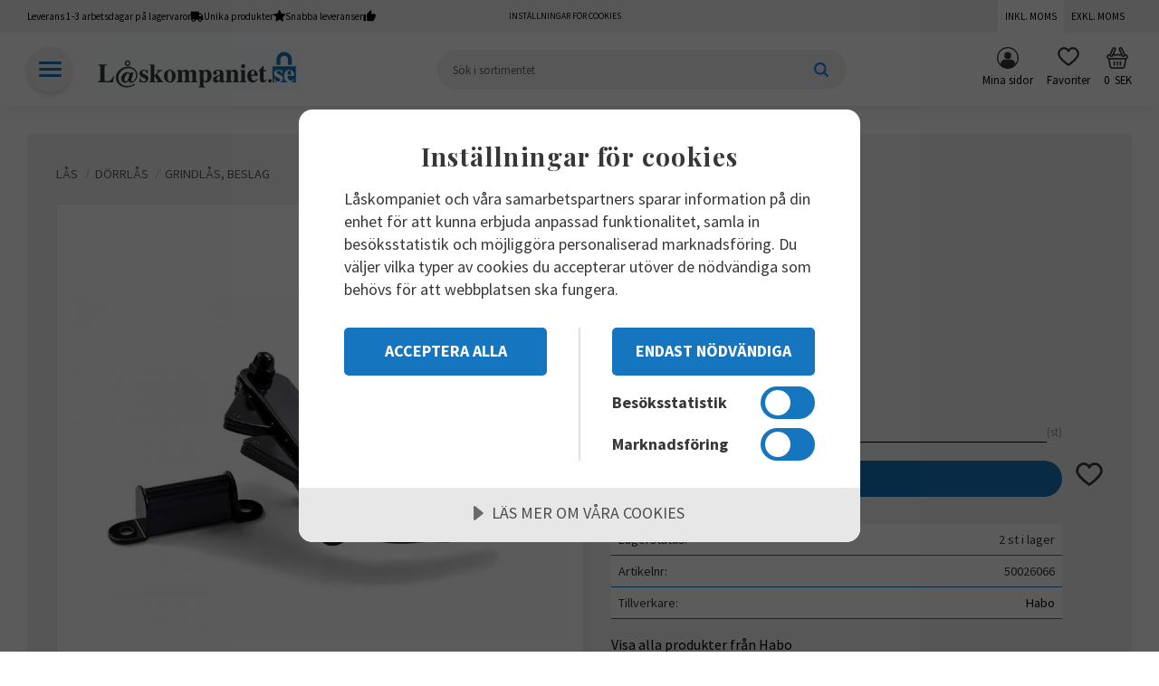

--- FILE ---
content_type: text/css
request_url: https://cdn.starwebserver.se/shops/laskompaniet/themes/william/css/shop-custom.min.css?_=1729086154
body_size: 16368
content:
@import url(https://fonts.googleapis.com/css2?family=Playfair+Display:wght@400;600;700&family=Source+Sans+Pro:wght@400;700&display=swap);@charset "UTF-8"#console .con-message{display:none}.class-hide{display:none!important}@media screen and (prefers-reduced-motion:reduce){*{animation-duration:0.001ms!important;animation-iteration-count:1!important;transition-duration:0.001ms!important}}@keyframes fadein{from{opacity:0}to{opacity:1}}@-moz-keyframes fadein{from{opacity:0}to{opacity:1}}@-webkit-keyframes fadein{from{opacity:0}to{opacity:1}}@-o-keyframes fadein{from{opacity:0}to{opacity:1}}@-webkit-keyframes bounceRight{0%,20%,50%,80%,100%{transform:translateX(0)}40%{transform:translateX(-2px)}60%{transform:translateX(2px)}}@-moz-keyframes bounceRight{0%,20%,50%,80%,100%{transform:translateX(0)}40%{transform:translateX(-2px)}60%{transform:translateX(2px)}}@-o-keyframes bounceRight{0%,20%,50%,80%,100%{transform:translateX(0)}40%{transform:translateX(-2px)}60%{transform:translateX(2px)}}@keyframes expandWidth{100%{border:1px solid #1575BE}}@keyframes slideFromLeft{0%{transform:translateX(-500px)}100%{transform:skew(0deg)}}@keyframes slideFromRight{0%{transform:translateX(500px)}100%{transform:skew(0deg)}}body #page-container,#page-container button,html #page-container,#page-container input,#page-container select,#page-container textarea,#page-container .save-percent-info,#page-container .slideshow-block #page-container .caption,#page-container h1,#page-container h2,#page-container h3,#page-container h4,#page-container a,#page-container span,#page-container p{overflow-wrap:break-word;word-wrap:break-word;-ms-word-break:break-all;word-break:break-word;-ms-hyphens:none;-moz-hyphens:none;-webkit-hyphens:none;hyphens:none}#tb-container *{font-family:inherit}h1,h2,h3,h4{font-family:"Playfair Display",serif}p,a,span,li,input{font-family:"Source Sans Pro",Arial,serif;letter-spacing:normal;margin:0}h1{font-size:1.8rem;font-family:"Playfair Display",serif;margin-top:0;word-break:unset;word-wrap:break-word}h2{font-size:1.6rem}h3{font-size:1.3rem}p{font-size:1rem}a:hover,.desktop a:hover{text-decoration:none}a{color:#000;font-weight:500}a:hover{color:#1575BE}#product-list-page #content .block.text-block a,#product-list-page #content .block.text-block span a,#product-list-page #content .block.text-block p a,#product-list-page #content .product-short-description a,#product-list-page #content .product-short-description span a,#product-list-page #content .product-short-description p a,#product-list-page #content .product-long-description a,#product-list-page #content .product-long-description span a,#product-list-page #content .product-long-description p a,#product-list-page #content .description a,#product-list-page #content .description span a,#product-list-page #content .description p a,#product-list-page #content .description.category-description a,#product-list-page #content .description.category-description span a,#product-list-page #content .description.category-description p a,#product-list-page #content #category-description-2 a,#product-list-page #content #category-description-2 span a,#product-list-page #content #category-description-2 p a,#product-page #content .block.text-block a,#product-page #content .block.text-block span a,#product-page #content .block.text-block p a,#product-page #content .product-short-description a,#product-page #content .product-short-description span a,#product-page #content .product-short-description p a,#product-page #content .product-long-description a,#product-page #content .product-long-description span a,#product-page #content .product-long-description p a,#product-page #content .description a,#product-page #content .description span a,#product-page #content .description p a,#product-page #content .description.category-description a,#product-page #content .description.category-description span a,#product-page #content .description.category-description p a,#product-page #content #category-description-2 a,#product-page #content #category-description-2 span a,#product-page #content #category-description-2 p a,#own-page #content .block.text-block a,#own-page #content .block.text-block span a,#own-page #content .block.text-block p a,#own-page #content .product-short-description a,#own-page #content .product-short-description span a,#own-page #content .product-short-description p a,#own-page #content .product-long-description a,#own-page #content .product-long-description span a,#own-page #content .product-long-description p a,#own-page #content .description a,#own-page #content .description span a,#own-page #content .description p a,#own-page #content .description.category-description a,#own-page #content .description.category-description span a,#own-page #content .description.category-description p a,#own-page #content #category-description-2 a,#own-page #content #category-description-2 span a,#own-page #content #category-description-2 p a,#how-page #content .block.text-block a,#how-page #content .block.text-block span a,#how-page #content .block.text-block p a,#how-page #content .product-short-description a,#how-page #content .product-short-description span a,#how-page #content .product-short-description p a,#how-page #content .product-long-description a,#how-page #content .product-long-description span a,#how-page #content .product-long-description p a,#how-page #content .description a,#how-page #content .description span a,#how-page #content .description p a,#how-page #content .description.category-description a,#how-page #content .description.category-description span a,#how-page #content .description.category-description p a,#how-page #content #category-description-2 a,#how-page #content #category-description-2 span a,#how-page #content #category-description-2 p a,#support-page #content .block.text-block a,#support-page #content .block.text-block span a,#support-page #content .block.text-block p a,#support-page #content .product-short-description a,#support-page #content .product-short-description span a,#support-page #content .product-short-description p a,#support-page #content .product-long-description a,#support-page #content .product-long-description span a,#support-page #content .product-long-description p a,#support-page #content .description a,#support-page #content .description span a,#support-page #content .description p a,#support-page #content .description.category-description a,#support-page #content .description.category-description span a,#support-page #content .description.category-description p a,#support-page #content #category-description-2 a,#support-page #content #category-description-2 span a,#support-page #content #category-description-2 p a,#terms-page #content .block.text-block a,#terms-page #content .block.text-block span a,#terms-page #content .block.text-block p a,#terms-page #content .product-short-description a,#terms-page #content .product-short-description span a,#terms-page #content .product-short-description p a,#terms-page #content .product-long-description a,#terms-page #content .product-long-description span a,#terms-page #content .product-long-description p a,#terms-page #content .description a,#terms-page #content .description span a,#terms-page #content .description p a,#terms-page #content .description.category-description a,#terms-page #content .description.category-description span a,#terms-page #content .description.category-description p a,#terms-page #content #category-description-2 a,#terms-page #content #category-description-2 span a,#terms-page #content #category-description-2 p a,#policy-page #content .block.text-block a,#policy-page #content .block.text-block span a,#policy-page #content .block.text-block p a,#policy-page #content .product-short-description a,#policy-page #content .product-short-description span a,#policy-page #content .product-short-description p a,#policy-page #content .product-long-description a,#policy-page #content .product-long-description span a,#policy-page #content .product-long-description p a,#policy-page #content .description a,#policy-page #content .description span a,#policy-page #content .description p a,#policy-page #content .description.category-description a,#policy-page #content .description.category-description span a,#policy-page #content .description.category-description p a,#policy-page #content #category-description-2 a,#policy-page #content #category-description-2 span a,#policy-page #content #category-description-2 p a,#complaint-return-page #content .block.text-block a,#complaint-return-page #content .block.text-block span a,#complaint-return-page #content .block.text-block p a,#complaint-return-page #content .product-short-description a,#complaint-return-page #content .product-short-description span a,#complaint-return-page #content .product-short-description p a,#complaint-return-page #content .product-long-description a,#complaint-return-page #content .product-long-description span a,#complaint-return-page #content .product-long-description p a,#complaint-return-page #content .description a,#complaint-return-page #content .description span a,#complaint-return-page #content .description p a,#complaint-return-page #content .description.category-description a,#complaint-return-page #content .description.category-description span a,#complaint-return-page #content .description.category-description p a,#complaint-return-page #content #category-description-2 a,#complaint-return-page #content #category-description-2 span a,#complaint-return-page #content #category-description-2 p a,.custom-page #content .block.text-block a,.custom-page #content .block.text-block span a,.custom-page #content .block.text-block p a,.custom-page #content .product-short-description a,.custom-page #content .product-short-description span a,.custom-page #content .product-short-description p a,.custom-page #content .product-long-description a,.custom-page #content .product-long-description span a,.custom-page #content .product-long-description p a,.custom-page #content .description a,.custom-page #content .description span a,.custom-page #content .description p a,.custom-page #content .description.category-description a,.custom-page #content .description.category-description span a,.custom-page #content .description.category-description p a,.custom-page #content #category-description-2 a,.custom-page #content #category-description-2 span a,.custom-page #content #category-description-2 p a,#shop-closed-page #content .block.text-block a,#shop-closed-page #content .block.text-block span a,#shop-closed-page #content .block.text-block p a,#shop-closed-page #content .product-short-description a,#shop-closed-page #content .product-short-description span a,#shop-closed-page #content .product-short-description p a,#shop-closed-page #content .product-long-description a,#shop-closed-page #content .product-long-description span a,#shop-closed-page #content .product-long-description p a,#shop-closed-page #content .description a,#shop-closed-page #content .description span a,#shop-closed-page #content .description p a,#shop-closed-page #content .description.category-description a,#shop-closed-page #content .description.category-description span a,#shop-closed-page #content .description.category-description p a,#shop-closed-page #content #category-description-2 a,#shop-closed-page #content #category-description-2 span a,#shop-closed-page #content #category-description-2 p a,#order-thanks-page #content .block.text-block a,#order-thanks-page #content .block.text-block span a,#order-thanks-page #content .block.text-block p a,#order-thanks-page #content .product-short-description a,#order-thanks-page #content .product-short-description span a,#order-thanks-page #content .product-short-description p a,#order-thanks-page #content .product-long-description a,#order-thanks-page #content .product-long-description span a,#order-thanks-page #content .product-long-description p a,#order-thanks-page #content .description a,#order-thanks-page #content .description span a,#order-thanks-page #content .description p a,#order-thanks-page #content .description.category-description a,#order-thanks-page #content .description.category-description span a,#order-thanks-page #content .description.category-description p a,#order-thanks-page #content #category-description-2 a,#order-thanks-page #content #category-description-2 span a,#order-thanks-page #content #category-description-2 p a,#page-not-found #content .block.text-block a,#page-not-found #content .block.text-block span a,#page-not-found #content .block.text-block p a,#page-not-found #content .product-short-description a,#page-not-found #content .product-short-description span a,#page-not-found #content .product-short-description p a,#page-not-found #content .product-long-description a,#page-not-found #content .product-long-description span a,#page-not-found #content .product-long-description p a,#page-not-found #content .description a,#page-not-found #content .description span a,#page-not-found #content .description p a,#page-not-found #content .description.category-description a,#page-not-found #content .description.category-description span a,#page-not-found #content .description.category-description p a,#page-not-found #content #category-description-2 a,#page-not-found #content #category-description-2 span a,#page-not-found #content #category-description-2 p a{color:#1575BE;font-weight:700;transition:all 0.3s ease}#product-list-page #content .block.text-block a:hover,#product-list-page #content .block.text-block span a:hover,#product-list-page #content .block.text-block p a:hover,#product-list-page #content .product-short-description a:hover,#product-list-page #content .product-short-description span a:hover,#product-list-page #content .product-short-description p a:hover,#product-list-page #content .product-long-description a:hover,#product-list-page #content .product-long-description span a:hover,#product-list-page #content .product-long-description p a:hover,#product-list-page #content .description a:hover,#product-list-page #content .description span a:hover,#product-list-page #content .description p a:hover,#product-list-page #content .description.category-description a:hover,#product-list-page #content .description.category-description span a:hover,#product-list-page #content .description.category-description p a:hover,#product-list-page #content #category-description-2 a:hover,#product-list-page #content #category-description-2 span a:hover,#product-list-page #content #category-description-2 p a:hover,#product-page #content .block.text-block a:hover,#product-page #content .block.text-block span a:hover,#product-page #content .block.text-block p a:hover,#product-page #content .product-short-description a:hover,#product-page #content .product-short-description span a:hover,#product-page #content .product-short-description p a:hover,#product-page #content .product-long-description a:hover,#product-page #content .product-long-description span a:hover,#product-page #content .product-long-description p a:hover,#product-page #content .description a:hover,#product-page #content .description span a:hover,#product-page #content .description p a:hover,#product-page #content .description.category-description a:hover,#product-page #content .description.category-description span a:hover,#product-page #content .description.category-description p a:hover,#product-page #content #category-description-2 a:hover,#product-page #content #category-description-2 span a:hover,#product-page #content #category-description-2 p a:hover,#own-page #content .block.text-block a:hover,#own-page #content .block.text-block span a:hover,#own-page #content .block.text-block p a:hover,#own-page #content .product-short-description a:hover,#own-page #content .product-short-description span a:hover,#own-page #content .product-short-description p a:hover,#own-page #content .product-long-description a:hover,#own-page #content .product-long-description span a:hover,#own-page #content .product-long-description p a:hover,#own-page #content .description a:hover,#own-page #content .description span a:hover,#own-page #content .description p a:hover,#own-page #content .description.category-description a:hover,#own-page #content .description.category-description span a:hover,#own-page #content .description.category-description p a:hover,#own-page #content #category-description-2 a:hover,#own-page #content #category-description-2 span a:hover,#own-page #content #category-description-2 p a:hover,#how-page #content .block.text-block a:hover,#how-page #content .block.text-block span a:hover,#how-page #content .block.text-block p a:hover,#how-page #content .product-short-description a:hover,#how-page #content .product-short-description span a:hover,#how-page #content .product-short-description p a:hover,#how-page #content .product-long-description a:hover,#how-page #content .product-long-description span a:hover,#how-page #content .product-long-description p a:hover,#how-page #content .description a:hover,#how-page #content .description span a:hover,#how-page #content .description p a:hover,#how-page #content .description.category-description a:hover,#how-page #content .description.category-description span a:hover,#how-page #content .description.category-description p a:hover,#how-page #content #category-description-2 a:hover,#how-page #content #category-description-2 span a:hover,#how-page #content #category-description-2 p a:hover,#support-page #content .block.text-block a:hover,#support-page #content .block.text-block span a:hover,#support-page #content .block.text-block p a:hover,#support-page #content .product-short-description a:hover,#support-page #content .product-short-description span a:hover,#support-page #content .product-short-description p a:hover,#support-page #content .product-long-description a:hover,#support-page #content .product-long-description span a:hover,#support-page #content .product-long-description p a:hover,#support-page #content .description a:hover,#support-page #content .description span a:hover,#support-page #content .description p a:hover,#support-page #content .description.category-description a:hover,#support-page #content .description.category-description span a:hover,#support-page #content .description.category-description p a:hover,#support-page #content #category-description-2 a:hover,#support-page #content #category-description-2 span a:hover,#support-page #content #category-description-2 p a:hover,#terms-page #content .block.text-block a:hover,#terms-page #content .block.text-block span a:hover,#terms-page #content .block.text-block p a:hover,#terms-page #content .product-short-description a:hover,#terms-page #content .product-short-description span a:hover,#terms-page #content .product-short-description p a:hover,#terms-page #content .product-long-description a:hover,#terms-page #content .product-long-description span a:hover,#terms-page #content .product-long-description p a:hover,#terms-page #content .description a:hover,#terms-page #content .description span a:hover,#terms-page #content .description p a:hover,#terms-page #content .description.category-description a:hover,#terms-page #content .description.category-description span a:hover,#terms-page #content .description.category-description p a:hover,#terms-page #content #category-description-2 a:hover,#terms-page #content #category-description-2 span a:hover,#terms-page #content #category-description-2 p a:hover,#policy-page #content .block.text-block a:hover,#policy-page #content .block.text-block span a:hover,#policy-page #content .block.text-block p a:hover,#policy-page #content .product-short-description a:hover,#policy-page #content .product-short-description span a:hover,#policy-page #content .product-short-description p a:hover,#policy-page #content .product-long-description a:hover,#policy-page #content .product-long-description span a:hover,#policy-page #content .product-long-description p a:hover,#policy-page #content .description a:hover,#policy-page #content .description span a:hover,#policy-page #content .description p a:hover,#policy-page #content .description.category-description a:hover,#policy-page #content .description.category-description span a:hover,#policy-page #content .description.category-description p a:hover,#policy-page #content #category-description-2 a:hover,#policy-page #content #category-description-2 span a:hover,#policy-page #content #category-description-2 p a:hover,#complaint-return-page #content .block.text-block a:hover,#complaint-return-page #content .block.text-block span a:hover,#complaint-return-page #content .block.text-block p a:hover,#complaint-return-page #content .product-short-description a:hover,#complaint-return-page #content .product-short-description span a:hover,#complaint-return-page #content .product-short-description p a:hover,#complaint-return-page #content .product-long-description a:hover,#complaint-return-page #content .product-long-description span a:hover,#complaint-return-page #content .product-long-description p a:hover,#complaint-return-page #content .description a:hover,#complaint-return-page #content .description span a:hover,#complaint-return-page #content .description p a:hover,#complaint-return-page #content .description.category-description a:hover,#complaint-return-page #content .description.category-description span a:hover,#complaint-return-page #content .description.category-description p a:hover,#complaint-return-page #content #category-description-2 a:hover,#complaint-return-page #content #category-description-2 span a:hover,#complaint-return-page #content #category-description-2 p a:hover,.custom-page #content .block.text-block a:hover,.custom-page #content .block.text-block span a:hover,.custom-page #content .block.text-block p a:hover,.custom-page #content .product-short-description a:hover,.custom-page #content .product-short-description span a:hover,.custom-page #content .product-short-description p a:hover,.custom-page #content .product-long-description a:hover,.custom-page #content .product-long-description span a:hover,.custom-page #content .product-long-description p a:hover,.custom-page #content .description a:hover,.custom-page #content .description span a:hover,.custom-page #content .description p a:hover,.custom-page #content .description.category-description a:hover,.custom-page #content .description.category-description span a:hover,.custom-page #content .description.category-description p a:hover,.custom-page #content #category-description-2 a:hover,.custom-page #content #category-description-2 span a:hover,.custom-page #content #category-description-2 p a:hover,#shop-closed-page #content .block.text-block a:hover,#shop-closed-page #content .block.text-block span a:hover,#shop-closed-page #content .block.text-block p a:hover,#shop-closed-page #content .product-short-description a:hover,#shop-closed-page #content .product-short-description span a:hover,#shop-closed-page #content .product-short-description p a:hover,#shop-closed-page #content .product-long-description a:hover,#shop-closed-page #content .product-long-description span a:hover,#shop-closed-page #content .product-long-description p a:hover,#shop-closed-page #content .description a:hover,#shop-closed-page #content .description span a:hover,#shop-closed-page #content .description p a:hover,#shop-closed-page #content .description.category-description a:hover,#shop-closed-page #content .description.category-description span a:hover,#shop-closed-page #content .description.category-description p a:hover,#shop-closed-page #content #category-description-2 a:hover,#shop-closed-page #content #category-description-2 span a:hover,#shop-closed-page #content #category-description-2 p a:hover,#order-thanks-page #content .block.text-block a:hover,#order-thanks-page #content .block.text-block span a:hover,#order-thanks-page #content .block.text-block p a:hover,#order-thanks-page #content .product-short-description a:hover,#order-thanks-page #content .product-short-description span a:hover,#order-thanks-page #content .product-short-description p a:hover,#order-thanks-page #content .product-long-description a:hover,#order-thanks-page #content .product-long-description span a:hover,#order-thanks-page #content .product-long-description p a:hover,#order-thanks-page #content .description a:hover,#order-thanks-page #content .description span a:hover,#order-thanks-page #content .description p a:hover,#order-thanks-page #content .description.category-description a:hover,#order-thanks-page #content .description.category-description span a:hover,#order-thanks-page #content .description.category-description p a:hover,#order-thanks-page #content #category-description-2 a:hover,#order-thanks-page #content #category-description-2 span a:hover,#order-thanks-page #content #category-description-2 p a:hover,#page-not-found #content .block.text-block a:hover,#page-not-found #content .block.text-block span a:hover,#page-not-found #content .block.text-block p a:hover,#page-not-found #content .product-short-description a:hover,#page-not-found #content .product-short-description span a:hover,#page-not-found #content .product-short-description p a:hover,#page-not-found #content .product-long-description a:hover,#page-not-found #content .product-long-description span a:hover,#page-not-found #content .product-long-description p a:hover,#page-not-found #content .description a:hover,#page-not-found #content .description span a:hover,#page-not-found #content .description p a:hover,#page-not-found #content .description.category-description a:hover,#page-not-found #content .description.category-description span a:hover,#page-not-found #content .description.category-description p a:hover,#page-not-found #content #category-description-2 a:hover,#page-not-found #content #category-description-2 span a:hover,#page-not-found #content #category-description-2 p a:hover{color:#379ce9;text-decoration:underline}.block.instagram-block h2,.block.blog-latest-posts-block .section>h2,#blog-page .block.blog-posts-block .blog-content .block-title h1,#blog-page .related-products-wrap>h2,#blog-post-page .related-products-wrap>h2,.block.category-list-block h2,.block.product-list-block h2,.related-products-wrap>h2,.block.class-heading h2,h2.class-heading{display:inline-block;width:100%;text-align:center;color:#000;font-size:1.2rem;font-weight:700;text-transform:initial;line-height:1.2;font-family:"Playfair Display",serif;position:relative;margin-left:auto;margin-right:auto;margin-bottom:1.5rem;z-index:1;word-break:normal;isolation:isolate;position:relative;width:fit-content}@media only screen and (min-width:980px){.block.instagram-block h2,.block.blog-latest-posts-block .section>h2,#blog-page .block.blog-posts-block .blog-content .block-title h1,#blog-page .related-products-wrap>h2,#blog-post-page .related-products-wrap>h2,.block.category-list-block h2,.block.product-list-block h2,.related-products-wrap>h2,.block.class-heading h2,h2.class-heading{font-size:1.5rem}}#product-page #content aside.product-offer .product-offer button,#product-page #content aside.product-offer .product-offer .product-add-to-cart-action{color:#fff;background-color:#1575BE;border-radius:10rem;font-family:"Source Sans Pro",Arial,serif;font-size:.9rem;font-weight:400;text-transform:uppercase;padding:.8rem 1.8rem .8rem 1.8rem;-webkit-transition:all 0.2s ease-in-out;transition:all 0.2s ease-in-out}#product-page #content aside.product-offer .product-offer button:hover,#product-page #content aside.product-offer .product-offer .product-add-to-cart-action:hover{color:#fff;background:#1267a7}#product-page #content .product-status-checkout-link{color:#fff;background-color:#1575BE;border-radius:10rem;font-family:"Source Sans Pro",Arial,serif;font-size:.9rem;font-weight:400;text-transform:uppercase;padding:.8rem 1.8rem .8rem 1.8rem;-webkit-transition:all 0.2s ease-in-out;transition:all 0.2s ease-in-out}#product-page #content .product-status-checkout-link:hover{color:#fff;background:#1267a7}#product-page #content .review-ratings .button{color:#fff;background-color:#1575BE;border-radius:10rem;font-family:"Source Sans Pro",Arial,serif;font-size:.9rem;font-weight:400;text-transform:uppercase;padding:.8rem 1.8rem .8rem 1.8rem;-webkit-transition:all 0.2s ease-in-out;transition:all 0.2s ease-in-out}#product-page #content .review-ratings .button:hover{color:#fff;background:#1267a7}.shopping-favorite-cart .cart-footer .checkout-link{color:#fff;background-color:#1575BE;border-radius:10rem;font-family:"Source Sans Pro",Arial,serif;font-size:.9rem;font-weight:400;text-transform:uppercase;padding:.8rem 1.8rem .8rem 1.8rem;-webkit-transition:all 0.2s ease-in-out;transition:all 0.2s ease-in-out}.shopping-favorite-cart .cart-footer .checkout-link:hover{color:#fff;background:#1267a7}#customer-info-page #content .customer-account-check-action,#customer-info-page #content [type=submit]{color:#fff;background-color:#1575BE;border-radius:10rem;font-family:"Source Sans Pro",Arial,serif;font-size:.9rem;font-weight:400;text-transform:uppercase;padding:.8rem 1.8rem .8rem 1.8rem;-webkit-transition:all 0.2s ease-in-out;transition:all 0.2s ease-in-out}#customer-info-page #content .customer-account-check-action:hover,#customer-info-page #content [type=submit]:hover{color:#fff;background:#1267a7}#support-page #content #supportMail{color:#fff;background-color:#1575BE;border-radius:10rem;font-family:"Source Sans Pro",Arial,serif;font-size:.9rem;font-weight:400;text-transform:uppercase;padding:.8rem 1.8rem .8rem 1.8rem;-webkit-transition:all 0.2s ease-in-out;transition:all 0.2s ease-in-out}#support-page #content #supportMail:hover{color:#fff;background:#1267a7}#complaint-return-page #content #complaintMail{color:#fff;background-color:#1575BE;border-radius:10rem;font-family:"Source Sans Pro",Arial,serif;font-size:.9rem;font-weight:400;text-transform:uppercase;padding:.8rem 1.8rem .8rem 1.8rem;-webkit-transition:all 0.2s ease-in-out;transition:all 0.2s ease-in-out}#complaint-return-page #content #complaintMail:hover{color:#fff;background:#1267a7}button,.button,.desktop .button,.cart-content-close,.checkout-link,.desktop .product-status-checkout-link,.product-status-checkout-link{color:#fff;background-color:#1575BE;border-radius:10rem;font-family:"Source Sans Pro",Arial,serif;font-size:.9rem;font-weight:400;text-transform:uppercase;padding:.8rem 1.8rem .8rem 1.8rem;-webkit-transition:all 0.2s ease-in-out;transition:all 0.2s ease-in-out}button:hover,.button:hover,.desktop .button:hover,.cart-content-close:hover,.checkout-link:hover,.desktop .product-status-checkout-link:hover,.product-status-checkout-link:hover{color:#fff;background:#1267a7}#checkout-page #content button[type=submit],#checkout-page #content .customer-account-check-action,#checkout-page #content .submit-type button{color:#fff;background-color:#1575BE;border-radius:10rem;font-family:"Source Sans Pro",Arial,serif;font-size:.9rem;font-weight:400;text-transform:uppercase;padding:.8rem 1.8rem .8rem 1.8rem;-webkit-transition:all 0.2s ease-in-out;transition:all 0.2s ease-in-out}#checkout-page #content button[type=submit]:hover,#checkout-page #content .customer-account-check-action:hover,#checkout-page #content .submit-type button:hover{color:#fff;background:#1267a7}.pagination li a,.pagination li span{color:#fff;background-color:#1575BE;border-radius:10rem;font-family:"Source Sans Pro",Arial,serif;font-size:.9rem;font-weight:400;text-transform:uppercase;padding:.8rem 1.8rem .8rem 1.8rem;-webkit-transition:all 0.2s ease-in-out;transition:all 0.2s ease-in-out;background:#1575BE;padding:0;box-shadow:none}.pagination li a:hover,.pagination li span:hover{color:#fff;background:#1267a7}.pagination li a:hover,.pagination li span:hover{box-shadow:none}.cart-content-close,.remove-item-action,.add-to-cart{border:0;border-radius:0}.slideshow-as-list{opacity:1}ul,ol{padding-left:0;list-style-position:inside}.faq-block li,.text-block li,li{padding:0}.faq-block li::before,.text-block li::before,li::before{content:none}#main-content{max-width:100%}#page-container{background-color:#f2f2f2}#content{max-width:1440px;margin-left:auto;margin-right:auto;padding-top:calc(151px + 20px);margin-top:0;padding-left:20px;padding-right:20px}@media only screen and (min-width:768px){#content{padding-top:calc(151px + 20px)}}@media only screen and (min-width:980px){#content{padding-top:calc(118px + 30px);padding-left:30px;padding-right:30px}}@media only screen and (min-width:1480px){#content{padding-top:calc(118px + 50px);padding-left:0;padding-right:0}}#content .page-headline{text-align:center;font-weight:700}#start-page #content{max-width:none;padding-top:151px;padding-bottom:0;padding-left:0;padding-right:0;margin-top:0}@media only screen and (min-width:768px){#start-page #content{padding-top:151px}}@media only screen and (min-width:980px){#start-page #content{padding-top:118px}}@media only screen and (min-width:1480px){#start-page #content{padding-top:118px}}#page-container{overflow-x:hidden;max-width:100vw}.slideshow-media{margin-left:auto;margin-right:auto}#mobile-menu{width:40px;height:40px;position:absolute;left:10px;top:50px;cursor:pointer;padding-top:15px;z-index:1}@media only screen and (min-width:500px){#mobile-menu{left:30px}}@media only screen and (min-width:650px){#mobile-menu{top:50px}}@media only screen and (min-width:800px){#mobile-menu{top:50px}}#mobile-menu span,#mobile-menu span::before,#mobile-menu span::after{transition:all 0.2s ease-in-out;background:#1575BE;height:3px;width:25px;border-radius:3px}#mobile-menu span::before{top:-7px}#mobile-menu span::after{bottom:-7px}#mobile-menu:after{content:"Meny";color:#000;font-weight:600;display:block;font-size:.6rem;position:absolute;top:24px;left:0}.flickity-button.flickity-prev-next-button{background:transparent;box-shadow:none;color:#1575BE;border-radius:0}.flickity-button.flickity-prev-next-button:hover{background:#1883d5;color:#fff}.flickity-page-dots .dot{background:transparent}.favorite::before{background-image:url("data:image/svg+xml,%3Csvg xmlns='http://www.w3.org/2000/svg' viewBox='0 0 61.07 53.45'%3E%3Cpath fill='transparent' d='M43.03 5.91c7.92 0 12.14 7.79 12.14 13.41 0 7.47-14.49 20.38-24.63 27.6C20.4 39.71 5.91 26.79 5.91 19.32c0-5.62 4.22-13.41 12.14-13.41 7.2 0 9.75 6.22 9.85 6.47.41 1.09 1.46 1.81 2.62 1.82h.02c1.17 0 2.21-.72 2.64-1.8.1-.27 2.65-6.49 9.85-6.49Z'/%3E%3Cpath fill='%23373737' d='M43.03.25c10.65 0 17.8 9.86 17.8 19.07 0 13.41-25.76 31.38-28.69 33.39-.48.32-1.04.49-1.6.49s-1.11-.17-1.59-.49C26.01 50.7.25 32.73.25 19.32.25 10.11 7.4.25 18.05.25c6.25 0 10.2 3.04 12.49 5.8 2.29-2.76 6.24-5.8 12.49-5.8Zm12.14 19.07c0-5.62-4.22-13.41-12.14-13.41-7.2 0-9.75 6.22-9.85 6.49-.43 1.08-1.47 1.8-2.64 1.8h-.02c-1.16-.01-2.21-.73-2.62-1.82-.1-.25-2.65-6.47-9.85-6.47-7.92 0-12.14 7.79-12.14 13.41 0 7.47 14.49 20.39 24.63 27.6 10.14-7.22 24.63-20.13 24.63-27.6Z'/%3E%3C/svg%3E");background-size:contain;background-repeat:no-repeat;content:"";display:block;height:1.9rem;width:2rem;margin:auto}.favorite-active::before{background-image:url("data:image/svg+xml,%3Csvg xmlns='http://www.w3.org/2000/svg' viewBox='0 0 61.07 53.45'%3E%3Cpath fill='%23C00' d='M43.03 5.91c7.92 0 12.14 7.79 12.14 13.41 0 7.47-14.49 20.38-24.63 27.6C20.4 39.71 5.91 26.79 5.91 19.32c0-5.62 4.22-13.41 12.14-13.41 7.2 0 9.75 6.22 9.85 6.47.41 1.09 1.46 1.81 2.62 1.82h.02c1.17 0 2.21-.72 2.64-1.8.1-.27 2.65-6.49 9.85-6.49Z'/%3E%3Cpath fill='%23000000' d='M43.03.25c10.65 0 17.8 9.86 17.8 19.07 0 13.41-25.76 31.38-28.69 33.39-.48.32-1.04.49-1.6.49s-1.11-.17-1.59-.49C26.01 50.7.25 32.73.25 19.32.25 10.11 7.4.25 18.05.25c6.25 0 10.2 3.04 12.49 5.8 2.29-2.76 6.24-5.8 12.49-5.8Zm12.14 19.07c0-5.62-4.22-13.41-12.14-13.41-7.2 0-9.75 6.22-9.85 6.49-.43 1.08-1.47 1.8-2.64 1.8h-.02c-1.16-.01-2.21-.73-2.62-1.82-.1-.25-2.65-6.47-9.85-6.47-7.92 0-12.14 7.79-12.14 13.41 0 7.47 14.49 20.39 24.63 27.6 10.14-7.22 24.63-20.13 24.63-27.6Z'/%3E%3C/svg%3E");background-size:contain;background-repeat:no-repeat;content:"";display:block;height:1.9rem;width:2rem}.icon-container .favorite::before{background-image:url("data:image/svg+xml,%3Csvg xmlns='http://www.w3.org/2000/svg' viewBox='0 0 61.07 53.45'%3E%3Cpath fill='transparent' d='M43.03 5.91c7.92 0 12.14 7.79 12.14 13.41 0 7.47-14.49 20.38-24.63 27.6C20.4 39.71 5.91 26.79 5.91 19.32c0-5.62 4.22-13.41 12.14-13.41 7.2 0 9.75 6.22 9.85 6.47.41 1.09 1.46 1.81 2.62 1.82h.02c1.17 0 2.21-.72 2.64-1.8.1-.27 2.65-6.49 9.85-6.49Z'/%3E%3Cpath fill='%23ffffff' d='M43.03.25c10.65 0 17.8 9.86 17.8 19.07 0 13.41-25.76 31.38-28.69 33.39-.48.32-1.04.49-1.6.49s-1.11-.17-1.59-.49C26.01 50.7.25 32.73.25 19.32.25 10.11 7.4.25 18.05.25c6.25 0 10.2 3.04 12.49 5.8 2.29-2.76 6.24-5.8 12.49-5.8Zm12.14 19.07c0-5.62-4.22-13.41-12.14-13.41-7.2 0-9.75 6.22-9.85 6.49-.43 1.08-1.47 1.8-2.64 1.8h-.02c-1.16-.01-2.21-.73-2.62-1.82-.1-.25-2.65-6.47-9.85-6.47-7.92 0-12.14 7.79-12.14 13.41 0 7.47 14.49 20.39 24.63 27.6 10.14-7.22 24.63-20.13 24.63-27.6Z'/%3E%3C/svg%3E");background-size:contain;background-repeat:no-repeat;content:"";display:block;height:1.3rem;width:1.35rem}.icon-container .favorite-active::before{background-image:url("data:image/svg+xml,%3Csvg xmlns='http://www.w3.org/2000/svg' viewBox='0 0 61.07 53.45'%3E%3Cpath fill='%23C00' d='M43.03 5.91c7.92 0 12.14 7.79 12.14 13.41 0 7.47-14.49 20.38-24.63 27.6C20.4 39.71 5.91 26.79 5.91 19.32c0-5.62 4.22-13.41 12.14-13.41 7.2 0 9.75 6.22 9.85 6.47.41 1.09 1.46 1.81 2.62 1.82h.02c1.17 0 2.21-.72 2.64-1.8.1-.27 2.65-6.49 9.85-6.49Z'/%3E%3Cpath fill='%23ffffff' d='M43.03.25c10.65 0 17.8 9.86 17.8 19.07 0 13.41-25.76 31.38-28.69 33.39-.48.32-1.04.49-1.6.49s-1.11-.17-1.59-.49C26.01 50.7.25 32.73.25 19.32.25 10.11 7.4.25 18.05.25c6.25 0 10.2 3.04 12.49 5.8 2.29-2.76 6.24-5.8 12.49-5.8Zm12.14 19.07c0-5.62-4.22-13.41-12.14-13.41-7.2 0-9.75 6.22-9.85 6.49-.43 1.08-1.47 1.8-2.64 1.8h-.02c-1.16-.01-2.21-.73-2.62-1.82-.1-.25-2.65-6.47-9.85-6.47-7.92 0-12.14 7.79-12.14 13.41 0 7.47 14.49 20.39 24.63 27.6 10.14-7.22 24.63-20.13 24.63-27.6Z'/%3E%3C/svg%3E");background-size:contain;background-repeat:no-repeat;content:"";display:block;height:1.3rem;width:1.35rem}.shopping-favorite-cart-header .favorite::before{background-image:url("data:image/svg+xml,%3Csvg xmlns='http://www.w3.org/2000/svg' viewBox='0 0 61.07 53.45'%3E%3Cpath fill='transparent' d='M43.03 5.91c7.92 0 12.14 7.79 12.14 13.41 0 7.47-14.49 20.38-24.63 27.6C20.4 39.71 5.91 26.79 5.91 19.32c0-5.62 4.22-13.41 12.14-13.41 7.2 0 9.75 6.22 9.85 6.47.41 1.09 1.46 1.81 2.62 1.82h.02c1.17 0 2.21-.72 2.64-1.8.1-.27 2.65-6.49 9.85-6.49Z'/%3E%3Cpath fill='%23ffffff' d='M43.03.25c10.65 0 17.8 9.86 17.8 19.07 0 13.41-25.76 31.38-28.69 33.39-.48.32-1.04.49-1.6.49s-1.11-.17-1.59-.49C26.01 50.7.25 32.73.25 19.32.25 10.11 7.4.25 18.05.25c6.25 0 10.2 3.04 12.49 5.8 2.29-2.76 6.24-5.8 12.49-5.8Zm12.14 19.07c0-5.62-4.22-13.41-12.14-13.41-7.2 0-9.75 6.22-9.85 6.49-.43 1.08-1.47 1.8-2.64 1.8h-.02c-1.16-.01-2.21-.73-2.62-1.82-.1-.25-2.65-6.47-9.85-6.47-7.92 0-12.14 7.79-12.14 13.41 0 7.47 14.49 20.39 24.63 27.6 10.14-7.22 24.63-20.13 24.63-27.6Z'/%3E%3C/svg%3E");background-size:contain;background-repeat:no-repeat;content:"";display:block;height:2rem;width:1.8rem}.shopping-favorite-cart-header .favorite-cart-icon::before{background-image:url("data:image/svg+xml,%3Csvg xmlns='http://www.w3.org/2000/svg' viewBox='0 0 489.96 494.17'%3E%3Cpath fill='%23ffffff' d='M489.96 222.92c0-16.25-6.45-31.82-17.94-43.31-11.48-11.49-27.06-17.94-43.31-17.94h-5.48L361.49 26.81c-5.05-11.03-14.27-19.61-25.64-23.85-11.37-4.25-23.95-3.81-35 1.21-11.1 4.98-19.74 14.2-24 25.6-4.25 11.4-3.77 24.02 1.35 35.06l44.29 96.84H167.41l44.29-96.9c6.79-14.88 5.11-32.25-4.39-45.57C197.82 5.88 181.95-1.36 165.66.21c-16.28 1.57-30.49 11.7-37.27 26.59L66.67 161.67h-5.46c-16.24.02-31.82 6.45-43.35 17.9C3.59 193.9-2.7 214.35 1.07 234.21c3.77 19.87 17.1 36.6 35.63 44.7l26.07 156.15c2.71 16.53 11.23 31.56 24.01 42.39 12.79 10.83 29.01 16.75 45.76 16.71h224.8c16.76.04 32.98-5.88 45.77-16.71 12.78-10.83 21.3-25.86 24.01-42.4l26.07-156.14c10.96-4.68 20.3-12.48 26.84-22.45 6.54-9.96 9.99-21.63 9.91-33.55ZM309.01 45.82c.08-4.22 2.57-8.03 6.4-9.8 1.38-.64 2.89-.96 4.41-.96 4.24 0 8.09 2.47 9.86 6.32l62.53 136.61c.36.73.64 1.49.84 2.28 0 .4 0 .8.12 1.21.57 5.22-2.71 10.1-7.76 11.55-5.05 1.45-10.41-.95-12.7-5.68l-6.75-14.75-.25-.4-55.67-121.8c-.68-1.42-1.04-2.97-1.03-4.55Zm-148.75-4.47c1.78-3.84 5.62-6.3 9.85-6.3 1.52 0 3.03.33 4.41.96 3.84 1.77 6.32 5.57 6.41 9.8-.02 1.54-.37 3.06-1.04 4.45l-55.68 121.91-.19.42-6.67 14.58c-1.21 2.61-3.41 4.62-6.11 5.61-2.7.98-5.68.86-8.28-.36-4.57-2.23-7.05-7.27-6.04-12.25.16-.71.4-1.39.71-2.05l62.63-136.76Zm232.36 387.94c-1.38 8.35-5.68 15.95-12.14 21.42-6.46 5.47-14.66 8.47-23.12 8.45h-224.8c-8.46.02-16.66-2.98-23.12-8.45-6.46-5.47-10.76-13.06-12.14-21.41L73.11 284.16h343.7l-24.19 145.12Zm54.67-187.77c-4.95 4.89-11.62 7.64-18.59 7.64H61.21c-9.38 0-18.04-5-22.73-13.12-4.69-8.12-4.69-18.13 0-26.25 4.69-8.12 13.35-13.12 22.73-13.12h2.68c2.92 9.21 8.7 17.25 16.5 22.96 7.8 5.71 17.21 8.78 26.87 8.79 8.78-.01 17.38-2.52 24.78-7.23 7.41-4.71 13.32-11.44 17.04-19.38l2.34-5.13h187.07l2.43 5.25c3.73 7.91 9.64 14.59 17.03 19.26 7.39 4.68 15.95 7.15 24.7 7.14 9.65 0 19.05-3.06 26.85-8.75 7.8-5.69 13.58-13.71 16.52-22.91h2.7c6.98-.02 13.67 2.74 18.61 7.67s7.71 11.62 7.71 18.59c0 6.98-2.79 13.66-7.73 18.59Z'/%3E%3Cpath fill='%23ffffff' d='M174.96 319.17c-4.64 0-9.09 1.84-12.38 5.12s-5.12 7.73-5.12 12.38v70c0 6.25 3.34 12.03 8.75 15.16s12.09 3.12 17.5 0 8.75-8.9 8.75-15.16v-70c0-4.64-1.84-9.09-5.12-12.38s-7.73-5.12-12.38-5.12ZM314.96 319.17c-4.64 0-9.09 1.84-12.38 5.12s-5.12 7.73-5.12 12.38v70c0 6.25 3.34 12.03 8.75 15.16s12.09 3.12 17.5 0 8.75-8.9 8.75-15.16v-70c0-4.64-1.84-9.09-5.12-12.38s-7.73-5.12-12.38-5.12ZM244.96 319.17c-4.64 0-9.09 1.84-12.38 5.12s-5.12 7.73-5.12 12.38v70c0 6.25 3.34 12.03 8.75 15.16s12.09 3.12 17.5 0 8.75-8.9 8.75-15.16v-70c0-4.64-1.84-9.09-5.12-12.38s-7.73-5.12-12.38-5.12Z'/%3E%3C/svg%3E");background-size:contain;background-repeat:no-repeat;content:"";display:block;height:2rem;width:1.8rem}.favorite-list .add-favorite-to-cart-action::before{background-image:url("data:image/svg+xml,%3Csvg xmlns='http://www.w3.org/2000/svg' viewBox='0 0 489.96 494.17'%3E%3Cpath fill='%23000000' d='M489.96 222.92c0-16.25-6.45-31.82-17.94-43.31-11.48-11.49-27.06-17.94-43.31-17.94h-5.48L361.49 26.81c-5.05-11.03-14.27-19.61-25.64-23.85-11.37-4.25-23.95-3.81-35 1.21-11.1 4.98-19.74 14.2-24 25.6-4.25 11.4-3.77 24.02 1.35 35.06l44.29 96.84H167.41l44.29-96.9c6.79-14.88 5.11-32.25-4.39-45.57C197.82 5.88 181.95-1.36 165.66.21c-16.28 1.57-30.49 11.7-37.27 26.59L66.67 161.67h-5.46c-16.24.02-31.82 6.45-43.35 17.9C3.59 193.9-2.7 214.35 1.07 234.21c3.77 19.87 17.1 36.6 35.63 44.7l26.07 156.15c2.71 16.53 11.23 31.56 24.01 42.39 12.79 10.83 29.01 16.75 45.76 16.71h224.8c16.76.04 32.98-5.88 45.77-16.71 12.78-10.83 21.3-25.86 24.01-42.4l26.07-156.14c10.96-4.68 20.3-12.48 26.84-22.45 6.54-9.96 9.99-21.63 9.91-33.55ZM309.01 45.82c.08-4.22 2.57-8.03 6.4-9.8 1.38-.64 2.89-.96 4.41-.96 4.24 0 8.09 2.47 9.86 6.32l62.53 136.61c.36.73.64 1.49.84 2.28 0 .4 0 .8.12 1.21.57 5.22-2.71 10.1-7.76 11.55-5.05 1.45-10.41-.95-12.7-5.68l-6.75-14.75-.25-.4-55.67-121.8c-.68-1.42-1.04-2.97-1.03-4.55Zm-148.75-4.47c1.78-3.84 5.62-6.3 9.85-6.3 1.52 0 3.03.33 4.41.96 3.84 1.77 6.32 5.57 6.41 9.8-.02 1.54-.37 3.06-1.04 4.45l-55.68 121.91-.19.42-6.67 14.58c-1.21 2.61-3.41 4.62-6.11 5.61-2.7.98-5.68.86-8.28-.36-4.57-2.23-7.05-7.27-6.04-12.25.16-.71.4-1.39.71-2.05l62.63-136.76Zm232.36 387.94c-1.38 8.35-5.68 15.95-12.14 21.42-6.46 5.47-14.66 8.47-23.12 8.45h-224.8c-8.46.02-16.66-2.98-23.12-8.45-6.46-5.47-10.76-13.06-12.14-21.41L73.11 284.16h343.7l-24.19 145.12Zm54.67-187.77c-4.95 4.89-11.62 7.64-18.59 7.64H61.21c-9.38 0-18.04-5-22.73-13.12-4.69-8.12-4.69-18.13 0-26.25 4.69-8.12 13.35-13.12 22.73-13.12h2.68c2.92 9.21 8.7 17.25 16.5 22.96 7.8 5.71 17.21 8.78 26.87 8.79 8.78-.01 17.38-2.52 24.78-7.23 7.41-4.71 13.32-11.44 17.04-19.38l2.34-5.13h187.07l2.43 5.25c3.73 7.91 9.64 14.59 17.03 19.26 7.39 4.68 15.95 7.15 24.7 7.14 9.65 0 19.05-3.06 26.85-8.75 7.8-5.69 13.58-13.71 16.52-22.91h2.7c6.98-.02 13.67 2.74 18.61 7.67s7.71 11.62 7.71 18.59c0 6.98-2.79 13.66-7.73 18.59Z'/%3E%3Cpath fill='%23000000' d='M174.96 319.17c-4.64 0-9.09 1.84-12.38 5.12s-5.12 7.73-5.12 12.38v70c0 6.25 3.34 12.03 8.75 15.16s12.09 3.12 17.5 0 8.75-8.9 8.75-15.16v-70c0-4.64-1.84-9.09-5.12-12.38s-7.73-5.12-12.38-5.12ZM314.96 319.17c-4.64 0-9.09 1.84-12.38 5.12s-5.12 7.73-5.12 12.38v70c0 6.25 3.34 12.03 8.75 15.16s12.09 3.12 17.5 0 8.75-8.9 8.75-15.16v-70c0-4.64-1.84-9.09-5.12-12.38s-7.73-5.12-12.38-5.12ZM244.96 319.17c-4.64 0-9.09 1.84-12.38 5.12s-5.12 7.73-5.12 12.38v70c0 6.25 3.34 12.03 8.75 15.16s12.09 3.12 17.5 0 8.75-8.9 8.75-15.16v-70c0-4.64-1.84-9.09-5.12-12.38s-7.73-5.12-12.38-5.12Z'/%3E%3C/svg%3E");background-size:contain;background-repeat:no-repeat;content:"";display:block;height:2rem;width:1.8rem;margin:auto}.favorite-list .add-favorite-to-cart-action:hover::before{background-image:url("data:image/svg+xml,%3Csvg xmlns='http://www.w3.org/2000/svg' viewBox='0 0 489.96 494.17'%3E%3Cpath fill='%23ffffff' d='M489.96 222.92c0-16.25-6.45-31.82-17.94-43.31-11.48-11.49-27.06-17.94-43.31-17.94h-5.48L361.49 26.81c-5.05-11.03-14.27-19.61-25.64-23.85-11.37-4.25-23.95-3.81-35 1.21-11.1 4.98-19.74 14.2-24 25.6-4.25 11.4-3.77 24.02 1.35 35.06l44.29 96.84H167.41l44.29-96.9c6.79-14.88 5.11-32.25-4.39-45.57C197.82 5.88 181.95-1.36 165.66.21c-16.28 1.57-30.49 11.7-37.27 26.59L66.67 161.67h-5.46c-16.24.02-31.82 6.45-43.35 17.9C3.59 193.9-2.7 214.35 1.07 234.21c3.77 19.87 17.1 36.6 35.63 44.7l26.07 156.15c2.71 16.53 11.23 31.56 24.01 42.39 12.79 10.83 29.01 16.75 45.76 16.71h224.8c16.76.04 32.98-5.88 45.77-16.71 12.78-10.83 21.3-25.86 24.01-42.4l26.07-156.14c10.96-4.68 20.3-12.48 26.84-22.45 6.54-9.96 9.99-21.63 9.91-33.55ZM309.01 45.82c.08-4.22 2.57-8.03 6.4-9.8 1.38-.64 2.89-.96 4.41-.96 4.24 0 8.09 2.47 9.86 6.32l62.53 136.61c.36.73.64 1.49.84 2.28 0 .4 0 .8.12 1.21.57 5.22-2.71 10.1-7.76 11.55-5.05 1.45-10.41-.95-12.7-5.68l-6.75-14.75-.25-.4-55.67-121.8c-.68-1.42-1.04-2.97-1.03-4.55Zm-148.75-4.47c1.78-3.84 5.62-6.3 9.85-6.3 1.52 0 3.03.33 4.41.96 3.84 1.77 6.32 5.57 6.41 9.8-.02 1.54-.37 3.06-1.04 4.45l-55.68 121.91-.19.42-6.67 14.58c-1.21 2.61-3.41 4.62-6.11 5.61-2.7.98-5.68.86-8.28-.36-4.57-2.23-7.05-7.27-6.04-12.25.16-.71.4-1.39.71-2.05l62.63-136.76Zm232.36 387.94c-1.38 8.35-5.68 15.95-12.14 21.42-6.46 5.47-14.66 8.47-23.12 8.45h-224.8c-8.46.02-16.66-2.98-23.12-8.45-6.46-5.47-10.76-13.06-12.14-21.41L73.11 284.16h343.7l-24.19 145.12Zm54.67-187.77c-4.95 4.89-11.62 7.64-18.59 7.64H61.21c-9.38 0-18.04-5-22.73-13.12-4.69-8.12-4.69-18.13 0-26.25 4.69-8.12 13.35-13.12 22.73-13.12h2.68c2.92 9.21 8.7 17.25 16.5 22.96 7.8 5.71 17.21 8.78 26.87 8.79 8.78-.01 17.38-2.52 24.78-7.23 7.41-4.71 13.32-11.44 17.04-19.38l2.34-5.13h187.07l2.43 5.25c3.73 7.91 9.64 14.59 17.03 19.26 7.39 4.68 15.95 7.15 24.7 7.14 9.65 0 19.05-3.06 26.85-8.75 7.8-5.69 13.58-13.71 16.52-22.91h2.7c6.98-.02 13.67 2.74 18.61 7.67s7.71 11.62 7.71 18.59c0 6.98-2.79 13.66-7.73 18.59Z'/%3E%3Cpath fill='%23ffffff' d='M174.96 319.17c-4.64 0-9.09 1.84-12.38 5.12s-5.12 7.73-5.12 12.38v70c0 6.25 3.34 12.03 8.75 15.16s12.09 3.12 17.5 0 8.75-8.9 8.75-15.16v-70c0-4.64-1.84-9.09-5.12-12.38s-7.73-5.12-12.38-5.12ZM314.96 319.17c-4.64 0-9.09 1.84-12.38 5.12s-5.12 7.73-5.12 12.38v70c0 6.25 3.34 12.03 8.75 15.16s12.09 3.12 17.5 0 8.75-8.9 8.75-15.16v-70c0-4.64-1.84-9.09-5.12-12.38s-7.73-5.12-12.38-5.12ZM244.96 319.17c-4.64 0-9.09 1.84-12.38 5.12s-5.12 7.73-5.12 12.38v70c0 6.25 3.34 12.03 8.75 15.16s12.09 3.12 17.5 0 8.75-8.9 8.75-15.16v-70c0-4.64-1.84-9.09-5.12-12.38s-7.73-5.12-12.38-5.12Z'/%3E%3C/svg%3E");background-size:contain;background-repeat:no-repeat;content:"";display:block;height:2rem;width:1.8rem;margin:auto}.favorite-cart-block .favorite::before,.shopping-favorite-cart .favorite::before{background-image:url("data:image/svg+xml,%3Csvg xmlns='http://www.w3.org/2000/svg' viewBox='0 0 61.07 53.45'%3E%3Cpath fill='%23373737' d='M43.03 5.91c7.92 0 12.14 7.79 12.14 13.41 0 7.47-14.49 20.38-24.63 27.6C20.4 39.71 5.91 26.79 5.91 19.32c0-5.62 4.22-13.41 12.14-13.41 7.2 0 9.75 6.22 9.85 6.47.41 1.09 1.46 1.81 2.62 1.82h.02c1.17 0 2.21-.72 2.64-1.8.1-.27 2.65-6.49 9.85-6.49Z'/%3E%3Cpath fill=" transparent " d='M43.03.25c10.65 0 17.8 9.86 17.8 19.07 0 13.41-25.76 31.38-28.69 33.39-.48.32-1.04.49-1.6.49s-1.11-.17-1.59-.49C26.01 50.7.25 32.73.25 19.32.25 10.11 7.4.25 18.05.25c6.25 0 10.2 3.04 12.49 5.8 2.29-2.76 6.24-5.8 12.49-5.8Zm12.14 19.07c0-5.62-4.22-13.41-12.14-13.41-7.2 0-9.75 6.22-9.85 6.49-.43 1.08-1.47 1.8-2.64 1.8h-.02c-1.16-.01-2.21-.73-2.62-1.82-.1-.25-2.65-6.47-9.85-6.47-7.92 0-12.14 7.79-12.14 13.41 0 7.47 14.49 20.39 24.63 27.6 10.14-7.22 24.63-20.13 24.63-27.6Z'/%3E%3C/svg%3E");background-size:contain;background-repeat:no-repeat;content:"";display:block;height:1.5rem;width:1.5rem}.favorite-cart-block .favorite-cart-icon::before,.shopping-favorite-cart .favorite-cart-icon::before{background-image:url("data:image/svg+xml,%3Csvg xmlns='http://www.w3.org/2000/svg' viewBox='0 0 489.96 494.17'%3E%3Cpath fill='%23373737' d='M489.96 222.92c0-16.25-6.45-31.82-17.94-43.31-11.48-11.49-27.06-17.94-43.31-17.94h-5.48L361.49 26.81c-5.05-11.03-14.27-19.61-25.64-23.85-11.37-4.25-23.95-3.81-35 1.21-11.1 4.98-19.74 14.2-24 25.6-4.25 11.4-3.77 24.02 1.35 35.06l44.29 96.84H167.41l44.29-96.9c6.79-14.88 5.11-32.25-4.39-45.57C197.82 5.88 181.95-1.36 165.66.21c-16.28 1.57-30.49 11.7-37.27 26.59L66.67 161.67h-5.46c-16.24.02-31.82 6.45-43.35 17.9C3.59 193.9-2.7 214.35 1.07 234.21c3.77 19.87 17.1 36.6 35.63 44.7l26.07 156.15c2.71 16.53 11.23 31.56 24.01 42.39 12.79 10.83 29.01 16.75 45.76 16.71h224.8c16.76.04 32.98-5.88 45.77-16.71 12.78-10.83 21.3-25.86 24.01-42.4l26.07-156.14c10.96-4.68 20.3-12.48 26.84-22.45 6.54-9.96 9.99-21.63 9.91-33.55ZM309.01 45.82c.08-4.22 2.57-8.03 6.4-9.8 1.38-.64 2.89-.96 4.41-.96 4.24 0 8.09 2.47 9.86 6.32l62.53 136.61c.36.73.64 1.49.84 2.28 0 .4 0 .8.12 1.21.57 5.22-2.71 10.1-7.76 11.55-5.05 1.45-10.41-.95-12.7-5.68l-6.75-14.75-.25-.4-55.67-121.8c-.68-1.42-1.04-2.97-1.03-4.55Zm-148.75-4.47c1.78-3.84 5.62-6.3 9.85-6.3 1.52 0 3.03.33 4.41.96 3.84 1.77 6.32 5.57 6.41 9.8-.02 1.54-.37 3.06-1.04 4.45l-55.68 121.91-.19.42-6.67 14.58c-1.21 2.61-3.41 4.62-6.11 5.61-2.7.98-5.68.86-8.28-.36-4.57-2.23-7.05-7.27-6.04-12.25.16-.71.4-1.39.71-2.05l62.63-136.76Zm232.36 387.94c-1.38 8.35-5.68 15.95-12.14 21.42-6.46 5.47-14.66 8.47-23.12 8.45h-224.8c-8.46.02-16.66-2.98-23.12-8.45-6.46-5.47-10.76-13.06-12.14-21.41L73.11 284.16h343.7l-24.19 145.12Zm54.67-187.77c-4.95 4.89-11.62 7.64-18.59 7.64H61.21c-9.38 0-18.04-5-22.73-13.12-4.69-8.12-4.69-18.13 0-26.25 4.69-8.12 13.35-13.12 22.73-13.12h2.68c2.92 9.21 8.7 17.25 16.5 22.96 7.8 5.71 17.21 8.78 26.87 8.79 8.78-.01 17.38-2.52 24.78-7.23 7.41-4.71 13.32-11.44 17.04-19.38l2.34-5.13h187.07l2.43 5.25c3.73 7.91 9.64 14.59 17.03 19.26 7.39 4.68 15.95 7.15 24.7 7.14 9.65 0 19.05-3.06 26.85-8.75 7.8-5.69 13.58-13.71 16.52-22.91h2.7c6.98-.02 13.67 2.74 18.61 7.67s7.71 11.62 7.71 18.59c0 6.98-2.79 13.66-7.73 18.59Z'/%3E%3Cpath fill='%23373737' d='M174.96 319.17c-4.64 0-9.09 1.84-12.38 5.12s-5.12 7.73-5.12 12.38v70c0 6.25 3.34 12.03 8.75 15.16s12.09 3.12 17.5 0 8.75-8.9 8.75-15.16v-70c0-4.64-1.84-9.09-5.12-12.38s-7.73-5.12-12.38-5.12ZM314.96 319.17c-4.64 0-9.09 1.84-12.38 5.12s-5.12 7.73-5.12 12.38v70c0 6.25 3.34 12.03 8.75 15.16s12.09 3.12 17.5 0 8.75-8.9 8.75-15.16v-70c0-4.64-1.84-9.09-5.12-12.38s-7.73-5.12-12.38-5.12ZM244.96 319.17c-4.64 0-9.09 1.84-12.38 5.12s-5.12 7.73-5.12 12.38v70c0 6.25 3.34 12.03 8.75 15.16s12.09 3.12 17.5 0 8.75-8.9 8.75-15.16v-70c0-4.64-1.84-9.09-5.12-12.38s-7.73-5.12-12.38-5.12Z'/%3E%3C/svg%3E");background-size:contain;background-repeat:no-repeat;content:"";display:block;height:1.5rem;width:1.5rem}.favorite-cart-block .favorite-item-count .number,.shopping-favorite-cart .favorite-item-count .number{background-color:#cb2916;box-shadow:0 0 4px #fff;right:0;color:#fff;position:absolute}.favorite-cart-block .product-item-count .number,.shopping-favorite-cart .product-item-count .number{background-color:#1267a7;box-shadow:0 0 4px #fff;right:0;color:#fff;position:absolute}.shopping-favorite-cart{border-left:2px solid #1575BE}.shopping-favorite-cart .cart-content-close{color:#fff}.shopping-favorite-cart .selected:after{background-color:#fff}.shopping-favorite-cart h3{font-weight:700}.shopping-favorite-cart .shopping-favorite-cart-header{color:#fff;background:#1575BE}.shopping-favorite-cart .shopping-favorite-cart-header .selected-header{font-weight:700}.shopping-favorite-cart .shopping-favorite-cart-header .favorite::before{background-image:url("data:image/svg+xml,%3Csvg xmlns='http://www.w3.org/2000/svg' viewBox='0 0 61.07 53.45'%3E%3Cpath fill='%23ffffff' d='M43.03 5.91c7.92 0 12.14 7.79 12.14 13.41 0 7.47-14.49 20.38-24.63 27.6C20.4 39.71 5.91 26.79 5.91 19.32c0-5.62 4.22-13.41 12.14-13.41 7.2 0 9.75 6.22 9.85 6.47.41 1.09 1.46 1.81 2.62 1.82h.02c1.17 0 2.21-.72 2.64-1.8.1-.27 2.65-6.49 9.85-6.49Z'/%3E%3Cpath fill=" transparent " d='M43.03.25c10.65 0 17.8 9.86 17.8 19.07 0 13.41-25.76 31.38-28.69 33.39-.48.32-1.04.49-1.6.49s-1.11-.17-1.59-.49C26.01 50.7.25 32.73.25 19.32.25 10.11 7.4.25 18.05.25c6.25 0 10.2 3.04 12.49 5.8 2.29-2.76 6.24-5.8 12.49-5.8Zm12.14 19.07c0-5.62-4.22-13.41-12.14-13.41-7.2 0-9.75 6.22-9.85 6.49-.43 1.08-1.47 1.8-2.64 1.8h-.02c-1.16-.01-2.21-.73-2.62-1.82-.1-.25-2.65-6.47-9.85-6.47-7.92 0-12.14 7.79-12.14 13.41 0 7.47 14.49 20.39 24.63 27.6 10.14-7.22 24.63-20.13 24.63-27.6Z'/%3E%3C/svg%3E");background-size:contain;background-repeat:no-repeat;content:"";display:block;height:2rem;width:2rem}.shopping-favorite-cart .shopping-favorite-cart-header .favorite-cart-icon::before{background-image:url("data:image/svg+xml,%3Csvg xmlns='http://www.w3.org/2000/svg' viewBox='0 0 489.96 494.17'%3E%3Cpath fill='%23ffffff' d='M489.96 222.92c0-16.25-6.45-31.82-17.94-43.31-11.48-11.49-27.06-17.94-43.31-17.94h-5.48L361.49 26.81c-5.05-11.03-14.27-19.61-25.64-23.85-11.37-4.25-23.95-3.81-35 1.21-11.1 4.98-19.74 14.2-24 25.6-4.25 11.4-3.77 24.02 1.35 35.06l44.29 96.84H167.41l44.29-96.9c6.79-14.88 5.11-32.25-4.39-45.57C197.82 5.88 181.95-1.36 165.66.21c-16.28 1.57-30.49 11.7-37.27 26.59L66.67 161.67h-5.46c-16.24.02-31.82 6.45-43.35 17.9C3.59 193.9-2.7 214.35 1.07 234.21c3.77 19.87 17.1 36.6 35.63 44.7l26.07 156.15c2.71 16.53 11.23 31.56 24.01 42.39 12.79 10.83 29.01 16.75 45.76 16.71h224.8c16.76.04 32.98-5.88 45.77-16.71 12.78-10.83 21.3-25.86 24.01-42.4l26.07-156.14c10.96-4.68 20.3-12.48 26.84-22.45 6.54-9.96 9.99-21.63 9.91-33.55ZM309.01 45.82c.08-4.22 2.57-8.03 6.4-9.8 1.38-.64 2.89-.96 4.41-.96 4.24 0 8.09 2.47 9.86 6.32l62.53 136.61c.36.73.64 1.49.84 2.28 0 .4 0 .8.12 1.21.57 5.22-2.71 10.1-7.76 11.55-5.05 1.45-10.41-.95-12.7-5.68l-6.75-14.75-.25-.4-55.67-121.8c-.68-1.42-1.04-2.97-1.03-4.55Zm-148.75-4.47c1.78-3.84 5.62-6.3 9.85-6.3 1.52 0 3.03.33 4.41.96 3.84 1.77 6.32 5.57 6.41 9.8-.02 1.54-.37 3.06-1.04 4.45l-55.68 121.91-.19.42-6.67 14.58c-1.21 2.61-3.41 4.62-6.11 5.61-2.7.98-5.68.86-8.28-.36-4.57-2.23-7.05-7.27-6.04-12.25.16-.71.4-1.39.71-2.05l62.63-136.76Zm232.36 387.94c-1.38 8.35-5.68 15.95-12.14 21.42-6.46 5.47-14.66 8.47-23.12 8.45h-224.8c-8.46.02-16.66-2.98-23.12-8.45-6.46-5.47-10.76-13.06-12.14-21.41L73.11 284.16h343.7l-24.19 145.12Zm54.67-187.77c-4.95 4.89-11.62 7.64-18.59 7.64H61.21c-9.38 0-18.04-5-22.73-13.12-4.69-8.12-4.69-18.13 0-26.25 4.69-8.12 13.35-13.12 22.73-13.12h2.68c2.92 9.21 8.7 17.25 16.5 22.96 7.8 5.71 17.21 8.78 26.87 8.79 8.78-.01 17.38-2.52 24.78-7.23 7.41-4.71 13.32-11.44 17.04-19.38l2.34-5.13h187.07l2.43 5.25c3.73 7.91 9.64 14.59 17.03 19.26 7.39 4.68 15.95 7.15 24.7 7.14 9.65 0 19.05-3.06 26.85-8.75 7.8-5.69 13.58-13.71 16.52-22.91h2.7c6.98-.02 13.67 2.74 18.61 7.67s7.71 11.62 7.71 18.59c0 6.98-2.79 13.66-7.73 18.59Z'/%3E%3Cpath fill='%23ffffff' d='M174.96 319.17c-4.64 0-9.09 1.84-12.38 5.12s-5.12 7.73-5.12 12.38v70c0 6.25 3.34 12.03 8.75 15.16s12.09 3.12 17.5 0 8.75-8.9 8.75-15.16v-70c0-4.64-1.84-9.09-5.12-12.38s-7.73-5.12-12.38-5.12ZM314.96 319.17c-4.64 0-9.09 1.84-12.38 5.12s-5.12 7.73-5.12 12.38v70c0 6.25 3.34 12.03 8.75 15.16s12.09 3.12 17.5 0 8.75-8.9 8.75-15.16v-70c0-4.64-1.84-9.09-5.12-12.38s-7.73-5.12-12.38-5.12ZM244.96 319.17c-4.64 0-9.09 1.84-12.38 5.12s-5.12 7.73-5.12 12.38v70c0 6.25 3.34 12.03 8.75 15.16s12.09 3.12 17.5 0 8.75-8.9 8.75-15.16v-70c0-4.64-1.84-9.09-5.12-12.38s-7.73-5.12-12.38-5.12Z'/%3E%3C/svg%3E");background-size:contain;background-repeat:no-repeat;content:"";display:block;height:1.8rem;width:1.8rem}.class-my-pages::before{background-image:url("data:image/svg+xml,%3Csvg xmlns='http://www.w3.org/2000/svg' viewBox='0 0 90 90.1'%3E%3Ccircle fill='%23373737' cx='45' cy='35.2' r='14.5'/%3E%3Cpath fill='%23373737' d='M45 0C20.1 0 0 20.1 0 45c0 15 7.3 28.2 18.6 36.4.6.4 1.1.8 1.7 1.2.6.4 1.2.7 1.8 1.1 0 0 .1 0 .1.1.6.3 1.2.7 1.8 1 .1 0 .1.1.2.1.6.3 1.2.6 1.7.9.1 0 .2.1.2.1.6.3 1.1.5 1.7.8.1 0 .2.1.3.1.5.2 1.1.4 1.7.6.2.1.3.1.5.2.5.2 1.1.4 1.6.5.2.1.4.1.6.2.5.1 1 .3 1.5.4.2.1.5.1.7.2.5.1.9.2 1.4.3.3.1.6.1.9.2.4.1.9.2 1.3.2.4.1.7.1 1.1.1.4 0 .8.1 1.2.1s.9.1 1.3.1c.3 0 .6.1.9.1.8 0 1.5.1 2.3.1s1.6 0 2.3-.1h.6c.6 0 1.1-.1 1.7-.1.2 0 .5-.1.7-.1.5-.1 1.1-.1 1.6-.2.2 0 .4-.1.6-.1.5-.1 1.1-.2 1.6-.3.2 0 .4-.1.6-.1.5-.1 1.1-.2 1.6-.4.2 0 .3-.1.5-.1.6-.2 1.1-.3 1.7-.5.1 0 .3-.1.4-.1.6-.2 1.2-.4 1.7-.6.1 0 .2-.1.3-.1.6-.2 1.2-.5 1.8-.7.1 0 .1-.1.2-.1.6-.3 1.2-.5 1.8-.8.1 0 .1-.1.2-.1.6-.3 1.2-.6 1.8-1 0 0 .1 0 .1-.1.6-.3 1.2-.7 1.8-1.1l1.8-1.2C82.3 73.9 90 60.4 90 45 90 20.1 69.9 0 45 0zm31.6 69.4c-.9-8.5-7.1-15.5-15.6-17.2-2.9-.6-6-1-9.3-1.3-2 .8-4.1 1.3-6.4 1.3-2.2 0-4.4-.4-6.3-1.2-3.2.3-6.1.7-8.9 1.2-8.7 1.7-15.1 9.2-15.6 18v.6C8.6 63.8 5 54.8 5 45 5 22.9 22.9 5 45 5s40 17.9 40 40c0 9.2-3.1 17.7-8.4 24.4z'/%3E%3C/svg%3E%0A");background-size:contain;background-repeat:no-repeat;content:"";display:block;height:1.5rem;width:1.5rem;margin:auto}.site-header{position:fixed;z-index:10;width:100%;filter:drop-shadow(0 0 .75rem rgba(0,0,0,.1))}.site-header{z-index:5;width:100%}.site-header .site-header-wrapper{padding:0}.incl-vat .header-item-1 .class-vat-block .privat{background:#fff;color:#000;padding:.35rem .5rem}.incl-vat .header-item-1 .class-vat-block .company{background:#f2f2f2;color:#000;padding:.35rem .5rem}.excl-vat .header-item-1 .class-vat-block .privat{background:#f2f2f2;color:#000;padding:.35rem .5rem}.excl-vat .header-item-1 .class-vat-block .company{background:#fff;color:#000;padding:.35rem .5rem}.site-header .header-item-1{max-width:1440px;margin-left:auto;margin-right:auto;margin-left:10px;margin-right:10px;display:grid;grid-template-columns:auto auto;position:relative;z-index:1;padding:0}@media only screen and (min-width:500px){.site-header .header-item-1{margin-left:30px;margin-right:30px}}@media only screen and (min-width:1480px){.site-header .header-item-1{margin-left:auto;margin-right:auto}}@media only screen and (min-width:980px){.site-header .header-item-1{grid-template-columns:auto 1fr 1fr}}.site-header .header-item-1:before{content:"";left:-100%;right:-100%;display:block;height:100%;position:absolute;width:auto;z-index:-1;opacity:1;background-color:#f2f2f2}@media only screen and (min-width:980px){.site-header .header-item-1{justify-content:center}}.site-header .header-item-1 li{list-style:none;text-decoration:none;font-size:.7rem;font-weight:400;color:#000;text-transform:none}.site-header .header-item-1 a{font-size:.6rem;color:#000}.site-header .header-item-1 a:hover{text-decoration:underline;pointer:cursor}.site-header .header-item-1 .tagline{display:none}@media only screen and (min-width:980px){.site-header .header-item-1 .tagline{grid-column:2;display:flex;justify-content:center;align-items:center;margin:0}}.site-header .header-item-1 .tagline p{color:#000;font-size:.8rem;font-weight:400}.site-header .header-item-1 .class-usp ul{display:flex;flex-direction:row;margin:0;max-height:25px;gap:.8rem}.site-header .header-item-1 .class-usp li{display:flex;text-align:center}.site-header .header-item-1 .class-usp .usp-1{display:none;gap:.4rem}.site-header .header-item-1 .class-usp .usp-1:after{content:"\e601";font-family:swt;margin-top:.75rem;font-size:.9rem;transform:scaleX(-1);color:#000;display:block;line-height:0;z-index:1}.site-header .header-item-1 .class-usp .usp-2{display:none;gap:.4rem}.site-header .header-item-1 .class-usp .usp-2:after{content:"\f005";font-family:swt;margin-top:.75rem;font-size:.9rem;color:#000;display:block;line-height:0;z-index:1}.site-header .header-item-1 .class-usp .usp-3{display:none;gap:.4rem}.site-header .header-item-1 .class-usp .usp-3:after{content:"\e8dc";font-family:"material icons";margin-top:.75rem;font-size:.9rem;color:#000;display:block;line-height:0;z-index:1}@media only screen and (min-width:980px){.site-header .header-item-1 .class-usp ul{flex-direction:row}.site-header .header-item-1 .class-usp li{text-align:left;margin:0}}@media only screen and (min-width:414px){.site-header .header-item-1 .class-usp .usp-1{display:flex}}@media only screen and (min-width:650px){.site-header .header-item-1 .class-usp .usp-2{display:flex}}@media only screen and (min-width:800px){.site-header .header-item-1 .class-usp .usp-2{display:flex;padding-left:0}.site-header .header-item-1 .class-usp .usp-3{display:flex}}.site-header .header-item-1 .select-locale-button{width:100%;justify-content:flex-end;color:#000}.site-header .header-item-1 .class-vat-block{justify-content:flex-end;place-self:flex-end;display:flex}.site-header .header-item-1 .class-vat-block a{font-size:.7rem}.site-header .header-item-1 .swipe-button span{background-color:transparent}.site-header .header-item-1 .swipe-button span::before{left:.9rem;border:1px solid #fff;background-color:#1575BE;-webkit-transition:all 0.3s ease-in-out;transition:all 0.3s ease-in-out}.site-header .header-item-2{max-width:1440px;margin-left:auto;margin-right:auto;margin-left:10px;margin-right:10px;display:grid;grid-template-columns:1fr;padding:.5rem 0;position:relative}@media only screen and (min-width:500px){.site-header .header-item-2{margin-left:30px;margin-right:30px}}@media only screen and (min-width:1480px){.site-header .header-item-2{margin-left:auto;margin-right:auto}}@media only screen and (min-width:980px){.site-header .header-item-2{padding:1rem 0}}.site-header .header-item-2 #home{margin-left:2.5rem;grid-column:1}@media only screen and (min-width:980px){.site-header .header-item-2 #home{margin-left:4.5rem}}.site-header .header-item-2 #shop-logo{max-height:3rem;width:231px;height:auto;margin:0 auto}.site-header .header-item-2 .search-block{margin:0;display:none}@media only screen and (min-width:980px){.site-header .header-item-2 .search-block{grid-column:3/6}}.site-header .header-item-2 .search-block input{padding:.6rem 1rem;background:#f2f2f2;height:44px;border:1px solid transparent;transition:background 0.2s ease;border-radius:10rem}.site-header .header-item-2 .search-block input::placeholder{font-size:.8rem;color:#666}.site-header .header-item-2 .search-block input:focus,.site-header .header-item-2 .search-block input:hover{background:#fff;border:1px solid #4ea7eb}.site-header .header-item-2 .search-block button,.site-header .header-item-2 .search-block .button{color:#fff;background-color:#1575BE;border-radius:10rem;font-family:"Source Sans Pro",Arial,serif;font-size:.9rem;font-weight:400;text-transform:uppercase;padding:.8rem 1.8rem .8rem 1.8rem;-webkit-transition:all 0.2s ease-in-out;transition:all 0.2s ease-in-out;width:55px;padding:0;margin-left:-55px;font-size:.7rem;border:0;background:none;box-shadow:none}.site-header .header-item-2 .search-block button:hover,.site-header .header-item-2 .search-block .button:hover{color:#fff;background:#1267a7}.site-header .header-item-2 .search-block button:hover,.site-header .header-item-2 .search-block .button:hover{background:#e6e6e6}.site-header .header-item-2 .search-block button:after,.site-header .header-item-2 .search-block .button:after{background-size:contain;background-repeat:no-repeat;content:"";display:block;height:1rem;width:1rem;background-image:url("data:image/svg+xml,%3Csvg xmlns='http://www.w3.org/2000/svg' viewBox='0 0 336.12 336.01'%3E%3Cpath fill='%232280ff' d='M142.74 0C97.03.02 54.09 21.92 27.25 58.91.39 95.89-7.13 143.5 7 186.96c14.14 43.46 48.22 77.54 91.69 91.66 43.47 14.12 91.07 6.57 128.05-20.29l71.12 71.12c5.66 5.66 13.91 7.87 21.65 5.8 7.73-2.07 13.77-8.11 15.85-15.85 2.07-7.73-.14-15.99-5.8-21.65l-71.12-71.12c20.77-28.55 30.22-63.79 26.52-98.9-3.7-35.11-20.29-67.61-46.56-91.2C212.13 12.94 178.04-.08 142.74 0Zm0 240.8c-25.99 0-50.92-10.32-69.3-28.7s-28.7-43.3-28.7-69.3 10.32-50.92 28.7-69.3 43.3-28.7 69.3-28.7 50.92 10.32 69.3 28.7 28.7 43.3 28.7 69.3c-.03 25.98-10.36 50.89-28.74 69.26-18.37 18.38-43.28 28.71-69.26 28.74Z'/%3E%3C/svg%3E")}@media only screen and (min-width:980px){.site-header .header-item-2 .search-block{display:block}}.site-header .header-item-2 .class-logotypes{display:none;margin:0}@media only screen and (min-width:500px){.site-header .header-item-2 .class-logotypes{grid-column:3/7;display:grid}}@media only screen and (min-width:560px){.site-header .header-item-2 .class-logotypes{grid-column:4/7}}@media only screen and (min-width:800px){.site-header .header-item-2 .class-logotypes{grid-column:5/7}}@media only screen and (min-width:980px){.site-header .header-item-2 .class-logotypes{grid-column:6/7}}@media only screen and (min-width:1440px){.site-header .header-item-2 .class-logotypes{grid-column:6/8}}.site-header .header-item-2 .class-logotypes ul{display:flex;flex-wrap:wrap;align-items:center;justify-content:center;list-style:none;gap:.5rem;margin:0;flex-direction:row}@media only screen and (min-width:1440px){.site-header .header-item-2 .class-logotypes ul{gap:2rem}}.site-header .header-item-2 .class-logotypes li{align-items:center;max-width:3.5rem}@media only screen and (min-width:1440px){.site-header .header-item-2 .class-logotypes li{max-width:none}}.site-header .header-item-2 .class-logotypes img{width:auto;max-height:1.3rem;display:block}.site-header .header-item-2 .class-my-pages-and-favorite-cart-block-wrapper{margin:0;grid-column:7;place-self:end;display:flex;align-items:flex-end}.site-header .header-item-2 .class-my-pages-and-favorite-cart-block-wrapper .class-my-pages a{text-transform:initial;color:#000;font-size:.8rem}.site-header .header-item-2 .class-my-pages-and-favorite-cart-block-wrapper .cart-block,.site-header .header-item-2 .class-my-pages-and-favorite-cart-block-wrapper .favorite-cart-block{position:relative}.site-header .header-item-2 .class-my-pages-and-favorite-cart-block-wrapper .cart-block .favorite,.site-header .header-item-2 .class-my-pages-and-favorite-cart-block-wrapper .favorite-cart-block .favorite{display:block}.site-header .header-item-2 .class-my-pages-and-favorite-cart-block-wrapper .cart-block .favorite .number,.site-header .header-item-2 .class-my-pages-and-favorite-cart-block-wrapper .favorite-cart-block .favorite .number{top:0}.site-header .header-item-2 .class-my-pages-and-favorite-cart-block-wrapper .cart-block .favorite:after,.site-header .header-item-2 .class-my-pages-and-favorite-cart-block-wrapper .favorite-cart-block .favorite:after{content:"Favoriter";text-transform:initial;display:block;color:#000;font-size:.8rem;font-weight:400;width:max-content;top:26px}.site-header .header-item-2 .class-my-pages-and-favorite-cart-block-wrapper .cart-block .favorite-cart,.site-header .header-item-2 .class-my-pages-and-favorite-cart-block-wrapper .favorite-cart-block .favorite-cart{display:block}.site-header .header-item-2 .class-my-pages-and-favorite-cart-block-wrapper .cart-block .favorite-cart .cart-wrap,.site-header .header-item-2 .class-my-pages-and-favorite-cart-block-wrapper .favorite-cart-block .favorite-cart .cart-wrap{display:block}.site-header .header-item-2 .class-my-pages-and-favorite-cart-block-wrapper .favorite-cart-header{justify-content:center}.site-header .header-item-2 .class-my-pages-and-favorite-cart-block-wrapper .cart-item-total-price{display:block;color:#000;font-weight:400;text-transform:initial;top:32px}.site-header .header-item-2 .class-my-pages-and-favorite-cart-block-wrapper .cart-item-total-price .price{display:flex;flex-direction:row;width:max-content}.site-header .header-item-2 .class-my-pages-and-favorite-cart-block-wrapper .cart-item-total-price .amount,.site-header .header-item-2 .class-my-pages-and-favorite-cart-block-wrapper .cart-item-total-price .currency{font-size:.8rem;text-transform:initial}.site-header .header-item-2 .class-my-pages-and-favorite-cart-block-wrapper .cart-header{color:#f2f2f2}@media only screen and (min-width:560px){.site-header .header-item-2 .class-my-pages-and-favorite-cart-block-wrapper{right:30px}}@media only screen and (min-width:1480px){.site-header .header-item-2 .class-my-pages-and-favorite-cart-block-wrapper{right:0}}.site-header .header-item-2 .header-region-2{justify-content:space-between;width:100%;flex-wrap:nowrap}.site-header .header-item-2 .header-region-2 .favorite-cart-block{grid-column:7;background-color:transparent;border-radius:3px;flex-direction:row;gap:.5rem}.site-header .header-item-2 .header-region-2 .favorite-cart-block .block{margin:0}.site-header .header-item-2 .header-region-2 .favorite-cart-block .favorite-item-count{margin:0}.site-header .header-item-2 .header-region-2 .favorite-cart-block .cart-header{padding:0}@media only screen and (min-width:560px){.site-header .header-item-2 .header-region-2 .favorite-cart-block{flex-direction:row}.site-header .header-item-2 .header-region-2 .favorite-cart-block .favorite-cart{margin-left:15px}}@media only screen and (min-width:980px){.site-header .header-item-2 .header-region-2{display:grid;grid-template-columns:auto repeat(5,1fr) auto}}@media only screen and (min-width:1024px){.site-header .header-item-2 .header-region-2{padding-left:0}}.burger-menu-wrapper{display:none}@media only screen and (min-width:980px){.burger-menu-wrapper{display:block;position:absolute;top:1rem;left:0;height:50px;width:50px;z-index:999;cursor:pointer;background:#f2f2f2;padding:1rem 0;border-radius:10rem;box-shadow:0 3px 5px 0 rgba(0,0,0,.15)}.burger-menu-wrapper:hover{background:#1575BE}.burger-menu-wrapper:hover .burger-menu .stripe{background:#fff}.burger-menu-wrapper .burger-menu{height:17px;display:flex;flex-direction:column;justify-content:space-between;align-items:center;opacity:1;position:relative}.burger-menu-wrapper .burger-menu .stripe{width:25px;height:3px;border-radius:3px;background:#1575BE}.burger-menu-wrapper .burger-menu .stripe.one{transform:rotate(0deg);transition:transform 0.3s}.burger-menu-wrapper .burger-menu .stripe.three{transform:rotate(deg);transition:transform 0.3s}}.burger-menu-wrapper-open .burger-menu-wrapper{display:block;opacity:1;left:0;top:1rem;background:#1575BE}.burger-menu-wrapper-open .burger-menu-wrapper:before{content:"";position:fixed;height:100vh;width:100%;top:109px;right:0;bottom:0;left:0}.burger-menu-wrapper-open .burger-menu-wrapper:hover{background:#1575BE}.burger-menu-wrapper-open .burger-menu-wrapper:hover .burger-menu .stripe{background:#fff}.burger-menu-wrapper-open .burger-menu-wrapper .burger-menu{opacity:1;justify-content:center}.burger-menu-wrapper-open .burger-menu-wrapper .burger-menu .stripe{position:absolute;background:#fff}.burger-menu-wrapper-open .burger-menu-wrapper .burger-menu .stripe.one{transform:rotate(-45deg);transition:transform 0.3s}.burger-menu-wrapper-open .burger-menu-wrapper .burger-menu .stripe.two{width:0;visibility:hidden;transition:width 0.3s}.burger-menu-wrapper-open .burger-menu-wrapper .burger-menu .stripe.three{transform:rotate(45deg);transition:transform 0.3s}.burger-menu-wrapper-open #content,.burger-menu-wrapper-open #site-footer{filter:grayscale(100%)}.burger-menu-wrapper-open .site-header .header-item-3 .menu-block-with-flyout-menu{display:block}.class-menu-container{position:relative;display:flex;justify-content:center}.burger-menu-wrapper-open .site-header .header-item-3{height:70vh}.site-header .header-item-3{display:flex;justify-content:center;border-radius:.5rem;width:calc(100% - 5vw)}@media only screen and (min-width:980px){.site-header .header-item-3{position:absolute}.site-header .header-item-3 .menu-block-with-flyout-menu{max-width:1440px;margin-left:auto;margin-right:auto;margin-left:10px;margin-right:10px;z-index:999;width:100%;left:0;background-color:#fff;display:none;margin:0;height:100%;border-bottom-left-radius:.5rem;overflow:hidden;overflow-y:auto;overscroll-behavior:contain;border:1px solid #1575BE;border-top:0}}@media only screen and (min-width:980px) and (min-width:500px){.site-header .header-item-3 .menu-block-with-flyout-menu{margin-left:30px;margin-right:30px}}@media only screen and (min-width:980px) and (min-width:1480px){.site-header .header-item-3 .menu-block-with-flyout-menu{margin-left:auto;margin-right:auto}}@media only screen and (min-width:980px){.site-header .header-item-3 .menu-block-with-flyout-menu ul.menu-level-1{display:flex;flex-direction:column;width:34%;height:100%;background:#fff;border-bottom-left-radius:.5rem}.site-header .header-item-3 .menu-block-with-flyout-menu ul.menu-level-1 li.menu-level-1-item{padding:0}.site-header .header-item-3 .menu-block-with-flyout-menu ul.menu-level-1 li.menu-level-1-item a.menu-level-1-title{font-weight:400;font-size:.9rem;color:#000;text-transform:initial;padding:.5rem 1rem;z-index:1}.site-header .header-item-3 .menu-block-with-flyout-menu ul.menu-level-1 li.menu-level-1-item a.menu-level-1-title.menu-title-has-children:after{transform:rotate(270deg);padding:.1rem 0 0}.site-header .header-item-3 .menu-block-with-flyout-menu ul.menu-level-1 li.menu-level-1-item a.menu-level-1-title:hover{background:#2091e6;text-decoration:underline;color:#fff;font-weight:700}.site-header .header-item-3 .menu-block-with-flyout-menu ul.menu-level-1 li.menu-level-1-item:hover a{background:#2091e6;color:#fff;font-weight:700}.site-header .header-item-3 .menu-block-with-flyout-menu ul.menu-level-1 li.menu-level-1-item:last-of-type:hover a{border-bottom-left-radius:.5rem;background:#2091e6;color:#fff;font-weight:700}}@media only screen and (min-width:980px){.site-header .header-item-3 .menu-block-with-flyout-menu ul.menu-level-2{width:100%;margin-left:100%;top:0;height:100%;background:#fff}.site-header .header-item-3 .menu-block-with-flyout-menu ul.menu-level-2 li.menu-level-2-item{padding:0;position:unset}.site-header .header-item-3 .menu-block-with-flyout-menu ul.menu-level-2 li.menu-level-2-item a.menu-level-2-title{position:relative;background-color:inherit;font-weight:400;font-size:.9rem;color:#000;text-transform:initial;padding:.5rem 1rem}.site-header .header-item-3 .menu-block-with-flyout-menu ul.menu-level-2 li.menu-level-2-item a.menu-level-2-title.menu-title-has-children:after{padding:.1rem 0 0}.site-header .header-item-3 .menu-block-with-flyout-menu ul.menu-level-2 li.menu-level-2-item a.menu-level-2-title:hover{background:#379ce9;text-decoration:underline;color:#fff;font-weight:700}.site-header .header-item-3 .menu-block-with-flyout-menu ul.menu-level-2 li.menu-level-2-item:hover a{background:#379ce9;color:#fff;font-weight:700}}@media only screen and (min-width:980px){.site-header .header-item-3 .menu-block-with-flyout-menu ul.menu-level-3{width:100%;margin-left:100%;top:0;height:100%;background:#fff;right:auto}.site-header .header-item-3 .menu-block-with-flyout-menu ul.menu-level-3 li.menu-level-3-item{position:initial;padding:0}.site-header .header-item-3 .menu-block-with-flyout-menu ul.menu-level-3 li.menu-level-3-item a.menu-level-3-title{background-color:inherit;font-weight:400;font-size:.9rem;color:#000;text-transform:initial;padding:.5rem 1rem}.site-header .header-item-3 .menu-block-with-flyout-menu ul.menu-level-3 li.menu-level-3-item a.menu-level-3-title.menu-title-has-children:after{padding:.1rem 0 0}.site-header .header-item-3 .menu-block-with-flyout-menu ul.menu-level-3 li.menu-level-3-item a.menu-level-3-title:hover{background:#4ea7eb;text-decoration:underline;color:#fff;font-weight:700}}.site-header .header-item-3 .search-block{max-width:1440px;margin-left:auto;margin-right:auto;margin-left:10px;margin-right:10px;padding:0 0 1rem;width:100%;display:block}@media only screen and (min-width:500px){.site-header .header-item-3 .search-block{margin-left:30px;margin-right:30px}}@media only screen and (min-width:1480px){.site-header .header-item-3 .search-block{margin-left:auto;margin-right:auto}}.site-header .header-item-3 .search-block input{padding:.2rem 1rem;background:#f2f2f2;height:33px}.site-header .header-item-3 .search-block input::placeholder{font-size:.8rem;color:#666}.site-header .header-item-3 .search-block input:focus,.site-header .header-item-3 .search-block input:hover{border-bottom:1px solid #1575BE}.site-header .header-item-3 .search-block button,.site-header .header-item-3 .search-block .button{color:#fff;background-color:#1575BE;border-radius:10rem;font-family:"Source Sans Pro",Arial,serif;font-size:.9rem;font-weight:400;text-transform:uppercase;padding:.8rem 1.8rem .8rem 1.8rem;-webkit-transition:all 0.2s ease-in-out;transition:all 0.2s ease-in-out;width:55px;padding:0;margin-left:-55px;font-size:.7rem;background:#1575BE;border-radius:0;border:0}.site-header .header-item-3 .search-block button:hover,.site-header .header-item-3 .search-block .button:hover{color:#fff;background:#1267a7}.site-header .header-item-3 .search-block button:after,.site-header .header-item-3 .search-block .button:after{background-size:contain;background-repeat:no-repeat;content:"";display:block;height:1rem;width:1rem;background-image:url("data:image/svg+xml,%3Csvg xmlns='http://www.w3.org/2000/svg' viewBox='0 0 336.12 336.01'%3E%3Cpath fill='%23ffffff' d='M142.74 0C97.03.02 54.09 21.92 27.25 58.91.39 95.89-7.13 143.5 7 186.96c14.14 43.46 48.22 77.54 91.69 91.66 43.47 14.12 91.07 6.57 128.05-20.29l71.12 71.12c5.66 5.66 13.91 7.87 21.65 5.8 7.73-2.07 13.77-8.11 15.85-15.85 2.07-7.73-.14-15.99-5.8-21.65l-71.12-71.12c20.77-28.55 30.22-63.79 26.52-98.9-3.7-35.11-20.29-67.61-46.56-91.2C212.13 12.94 178.04-.08 142.74 0Zm0 240.8c-25.99 0-50.92-10.32-69.3-28.7s-28.7-43.3-28.7-69.3 10.32-50.92 28.7-69.3 43.3-28.7 69.3-28.7 50.92 10.32 69.3 28.7 28.7 43.3 28.7 69.3c-.03 25.98-10.36 50.89-28.74 69.26-18.37 18.38-43.28 28.71-69.26 28.74Z'/%3E%3C/svg%3E")}@media only screen and (min-width:980px){.site-header .header-item-3 .search-block{display:none}}.mobile-menu-with-left-push.has-visible-off-canvas-nav #page-container{-webkit-transform:translate3d(0,0,0);transform:translate3d(0,0,0)}.mobile-menu-with-left-push.has-visible-off-canvas-nav .off-canvas-nav{background:#1575BE;border-right:2px solid #1575BE;padding-top:0;display:flex;flex-direction:column;top:150px;height:calc(80vh - 94px);left:0;width:100%;margin-bottom:1rem}.mobile-menu-with-left-push.has-visible-off-canvas-nav .off-canvas-nav .block{margin:0}.mobile-menu-with-left-push.has-visible-off-canvas-nav .off-canvas-nav .custom-menu-block .menu-level-1-item .menu-level-1-title{font-size:.85rem}.mobile-menu-with-left-push.has-visible-off-canvas-nav .off-canvas-nav .category-tree-menu{order:1}.mobile-menu-with-left-push.has-visible-off-canvas-nav .off-canvas-nav .category-tree-menu .menu-level-1{background:#1575be}.mobile-menu-with-left-push.has-visible-off-canvas-nav .off-canvas-nav .category-tree-menu .menu-level-1 .menu-title{color:#fff;font-weight:700;font-size:.8em;padding:.8rem .8rem;border-bottom:1px solid rgba(255,255,255,.8)}.mobile-menu-with-left-push.has-visible-off-canvas-nav .off-canvas-nav .category-tree-menu .menu-level-1 .toggle-child-menu:before{color:#fff}.mobile-menu-with-left-push.has-visible-off-canvas-nav .off-canvas-nav .category-tree-menu .menu-level-2{background:#1883d5}.mobile-menu-with-left-push.has-visible-off-canvas-nav .off-canvas-nav .category-tree-menu .menu-level-2 .menu-title{color:#fff;font-weight:400;font-size:.8em;padding:.6rem .8rem;border-bottom:1px solid rgba(255,255,255,.5)}.mobile-menu-with-left-push.has-visible-off-canvas-nav .off-canvas-nav .category-tree-menu .menu-level-2 .toggle-child-menu:before{color:#fff}.mobile-menu-with-left-push.has-visible-off-canvas-nav .off-canvas-nav .category-tree-menu .menu-level-2:last-of-type{margin:0}.mobile-menu-with-left-push.has-visible-off-canvas-nav .off-canvas-nav .category-tree-menu .menu-level-3{background:#2091e6}.mobile-menu-with-left-push.has-visible-off-canvas-nav .off-canvas-nav .category-tree-menu .menu-level-3 .menu-title{color:#fff;font-weight:400;font-size:.75em;padding:.6rem 1.5rem;border-bottom:1px solid rgba(255,255,255,.4)}.mobile-menu-with-left-push.has-visible-off-canvas-nav .off-canvas-nav .custom-menu-block{order:1;background-color:#1267a7;padding:.5rem;display:flex}.mobile-menu-with-left-push.has-visible-off-canvas-nav .off-canvas-nav .custom-menu-block:before{margin:0;margin-right:10px;display:none}.mobile-menu-with-left-push.has-visible-off-canvas-nav .off-canvas-nav .custom-menu-block .menu-level-1-title{color:#fff;font-weight:700;font-size:1.2rem;text-transform:uppercase;padding:.3rem}.gallery{justify-content:center}@media only screen and (min-width:980px){.gallery{justify-content:start}}.gallery h3{text-overflow:initial;overflow:initial;white-space:initial;font-size:1.2rem;line-height:1.2;font-weight:700;text-align:left;text-transform:initial;margin-bottom:.5rem}.gallery .short-description{text-align:left;margin-bottom:.5rem}.gallery .product-price{text-align:left;font-weight:700;font-size:1.6rem;padding:12px}.gallery .product-price .selling-price{color:#c00}.gallery .product-info{background-color:inherit}.gallery .gallery-item{background:#fff}.gallery .gallery-item .figure-content{position:initial}.gallery .save-percent-info{display:none;background:#1575BE;width:2.5em;height:2.5em;font-weight:700}.gallery .save-percent-info .percentage{margin-top:.5em}.gallery .product-label{overflow:visible}.gallery .product-label-0{left:1rem;top:1rem;right:auto}.gallery .product-label-0 span{top:auto;right:auto;-webkit-transform:rotate(0);transform:rotate(0);width:auto;font-weight:600;background-color:#1575BE;border-radius:3px}.gallery .product-label-1{left:1rem;top:2.5rem;right:auto}.gallery .product-label-1 span{top:auto;right:auto;-webkit-transform:rotate(0);transform:rotate(0);width:auto;font-weight:600;background-color:#000;border-radius:3px}.gallery.products-gallery .gallery-item{transition:transform 0.3s ease-in-out;border-radius:.2rem;transition:box-shadow 0.2s ease;background:#fff;box-shadow:0 1px 3px rgba(0,0,0,.15)}.gallery.products-gallery .gallery-item:hover{border:1px solid #d9d9d9;border-bottom:0;box-shadow:rgba(17,17,26,.05) 0 1px 0,rgba(17,17,26,.1) 0 0 8px}.gallery .icon-container{color:#fff;background-color:#1575BE;border-radius:10rem;font-family:"Source Sans Pro",Arial,serif;font-size:.9rem;font-weight:400;text-transform:uppercase;padding:.8rem 1.8rem .8rem 1.8rem;-webkit-transition:all 0.2s ease-in-out;transition:all 0.2s ease-in-out;width:30%;height:40px;display:flex;justify-content:center;align-items:center;padding:0;display:none}.gallery .icon-container:hover{color:#fff;background:#1267a7}.gallery .icon-container:hover{filter:saturate(100%)}.gallery .icon-container .favorite{width:auto;height:auto}.gallery .gallery-item .button{height:40px;width:69%;top:auto;bottom:0;left:0;right:auto;margin:0;display:block;opacity:1}@media only screen and (min-width:980px){.gallery .icon-container{width:19%}.gallery .gallery-item .button{width:80%}}.gallery .has-favorite-option .product-info{padding-bottom:0}#start-page .class-heading{max-width:1440px;margin-left:auto;margin-right:auto;margin-left:10px;margin-right:10px;margin-bottom:1.5rem;text-align:left}@media only screen and (min-width:500px){#start-page .class-heading{margin-left:30px;margin-right:30px}}@media only screen and (min-width:1480px){#start-page .class-heading{margin-left:auto;margin-right:auto}}#start-page .class-banner{max-width:1440px;margin-left:auto;margin-right:auto;margin-left:10px;margin-right:10px;text-align:center;max-width:none;padding:.8rem;position:relative;isolation:isolate}@media only screen and (min-width:500px){#start-page .class-banner{margin-left:30px;margin-right:30px}}@media only screen and (min-width:1480px){#start-page .class-banner{margin-left:auto;margin-right:auto}}#start-page .class-banner:before{content:"";left:-100%;right:-100%;top:0;display:block;height:100%;position:absolute;width:auto;z-index:-1;opacity:1;background:#1575BE}#start-page .class-banner .column{max-width:1440px;margin-left:auto;margin-right:auto;display:flex;justify-content:start;align-items:center;flex-direction:column}#start-page .class-banner .column:before{content:none}@media only screen and (min-width:980px){#start-page .class-banner .column{flex-direction:row;gap:1rem}}#start-page .class-banner p{font-size:.8rem;line-height:1.4;font-weight:400;color:#fff}@media only screen and (min-width:980px){#start-page .class-banner p{font-size:1rem}}#start-page .class-banner p:nth-child(2){isolation:isolate;display:flex;gap:.5rem}#start-page .class-banner p:nth-child(2):after{content:"\f054";font-family:swt;margin-top:.55rem;font-size:.7rem;color:#fff;display:block;line-height:0;z-index:1}#start-page .class-banner a{font-size:.8rem;line-height:1.4;font-weight:700;color:#fff;position:relative}@media only screen and (min-width:980px){#start-page .class-banner a{font-size:.8rem}}#start-page .class-banner a:hover{text-decoration:underline}@media only screen and (min-width:980px){#start-page .class-banner{padding:.8rem 0}#start-page .class-banner p{font-size:.8rem;line-height:1.4;font-weight:400;color:#fff}}#start-page .class-two-column{max-width:1440px;margin-left:auto;margin-right:auto;margin-left:10px;margin-right:10px;margin-top:2rem;margin-bottom:2rem;display:grid;grid-template-columns:1fr;gap:1rem;background-color:#fff}@media only screen and (min-width:500px){#start-page .class-two-column{margin-left:30px;margin-right:30px}}@media only screen and (min-width:1480px){#start-page .class-two-column{margin-left:auto;margin-right:auto}}@media only screen and (min-width:980px){#start-page .class-two-column{grid-template-columns:1fr 1fr}}#start-page .class-two-column .column{width:100%;margin:0}#start-page .class-two-column .left{padding:1rem;order:2;display:flex;flex-direction:column;justify-content:center}@media only screen and (min-width:980px){#start-page .class-two-column .left{padding:2rem}}@media only screen and (min-width:980px){#start-page .class-two-column .left{order:0}}#start-page .class-two-column .left h2{margin:0 0 .5rem;font-size:2rem;font-weight:700}#start-page .class-two-column .left p{font-size:1.2rem;line-height:1.6;margin-bottom:1rem}#start-page .class-two-column .right p{line-height:0;height:100%}#start-page .class-two-column .right p img{height:100%;object-fit:cover}#start-page .class-intro-slideshow{max-width:1440px;margin-left:auto;margin-right:auto;margin-left:10px;margin-right:10px;margin-bottom:2rem}@media only screen and (min-width:500px){#start-page .class-intro-slideshow{margin-left:30px;margin-right:30px}}@media only screen and (min-width:1480px){#start-page .class-intro-slideshow{margin-left:auto;margin-right:auto}}#start-page .class-intro-slideshow .figure{line-height:0}#start-page .class-intro-slideshow img{width:100%;max-height:50rem;object-position:center;object-fit:cover;border-radius:3px}#start-page .class-intro-slideshow .caption{background:rgba(0,0,0,.5);padding:1rem;min-width:20rem;border-radius:3px;position:absolute;width:100%;top:100%;left:50%;transform:translate(-50%,-100%);transition:all 0.2s ease-in-out}#start-page .class-intro-slideshow .caption:hover{cursor:pointer}#start-page .class-intro-slideshow .caption h3{font-size:1.4rem;margin:0;font-weight:700;color:#fff;text-transform:initial}#start-page .class-intro-slideshow .caption p{color:#fff;background-color:#1575BE;border-radius:10rem;font-family:"Source Sans Pro",Arial,serif;font-size:.9rem;font-weight:400;text-transform:uppercase;padding:.8rem 1.8rem .8rem 1.8rem;-webkit-transition:all 0.2s ease-in-out;transition:all 0.2s ease-in-out;font-size:.8rem;margin:1rem auto 0;width:max-content}#start-page .class-intro-slideshow .caption p:hover{color:#fff;background:#1267a7}@media only screen and (min-width:980px){#start-page .class-intro-slideshow .caption{padding:2rem;width:max-content;top:100%;left:50%;transform:translate(-50%,-100%);transition:all 0.2s ease-in-out}}#start-page .slideshow-as-twocolumns{max-width:1440px;margin-left:auto;margin-right:auto;margin-left:10px;margin-right:10px;margin-top:2rem;margin-bottom:2rem}@media only screen and (min-width:500px){#start-page .slideshow-as-twocolumns{margin-left:30px;margin-right:30px}}@media only screen and (min-width:1480px){#start-page .slideshow-as-twocolumns{margin-left:auto;margin-right:auto}}#start-page .slideshow-as-twocolumns .flickity-viewport{width:100%}#start-page .slideshow-as-twocolumns .slide{width:100%;margin:0 1rem}#start-page .slideshow-as-twocolumns .figure{height:100%;overflow:hidden}#start-page .slideshow-as-twocolumns .figure a{display:block;height:100%;line-height:0;position:relative;isolation:isolate;transform:scale(1.01);transition:transform 0.4s ease-in-out}#start-page .slideshow-as-twocolumns .figure a:hover{transform:scale(1.02)}#start-page .slideshow-as-twocolumns .figure img{height:100%;width:100%;object-fit:contain;max-height:30rem}#start-page .slideshow-as-twocolumns .caption{position:absolute;left:50%;top:50%;transform:translate(-50%,-50%);padding:.5rem 1rem;margin:0;text-shadow:0 5px 20px #333;text-align:left;width:max-content}#start-page .slideshow-as-twocolumns .caption h3{font-size:1.6rem;font-weight:700;color:#fff;text-transform:none}#start-page .slideshow-as-twocolumns .caption p{font-size:.9rem;color:#fff;text-transform:none}#start-page .class-categories{max-width:1440px;margin-left:auto;margin-right:auto;margin-left:10px;margin-right:10px;margin-bottom:2rem}@media only screen and (min-width:500px){#start-page .class-categories{margin-left:30px;margin-right:30px}}@media only screen and (min-width:1480px){#start-page .class-categories{margin-left:auto;margin-right:auto}}#start-page .class-categories h2{margin:0}#start-page .class-categories ul.categories{justify-content:center}#start-page .class-categories ul.categories li.gallery-item{align-items:center;justify-content:center;box-shadow:none}@media only screen and (max-width:559px){#start-page .class-categories ul.categories li.gallery-item{width:100%}}#start-page .class-categories ul.categories li.gallery-item a{justify-content:center;color:#fff;background-color:#1575BE;border-radius:10rem;font-family:"Source Sans Pro",Arial,serif;font-size:.9rem;font-weight:400;text-transform:uppercase;padding:.8rem 1.8rem .8rem 1.8rem;-webkit-transition:all 0.2s ease-in-out;transition:all 0.2s ease-in-out;background:#fff;border-radius:0;border:0;width:100%;text-align:center}#start-page .class-categories ul.categories li.gallery-item a:hover{color:#fff;background:#1267a7}#start-page .class-categories ul.categories li.gallery-item h3{font-size:.8rem;color:#000;position:relative;display:flex;justify-content:center;align-items:start;gap:.8rem;transition:gap 0.3s ease;margin:0}@media only screen and (min-width:980px){#start-page .class-categories ul.categories li.gallery-item h3{font-size:1.2rem}}#start-page .class-categories ul.categories li.gallery-item:hover h3{color:#fff;gap:1rem}#start-page .class-categories ul.categories li.gallery-item:hover h3:after{color:#fff}#start-page .slideshow-as-fullwidth{max-width:1440px;margin-left:auto;margin-right:auto;margin-left:10px;margin-right:10px}@media only screen and (min-width:500px){#start-page .slideshow-as-fullwidth{margin-left:30px;margin-right:30px}}@media only screen and (min-width:1480px){#start-page .slideshow-as-fullwidth{margin-left:auto;margin-right:auto}}#start-page .slideshow-as-fullwidth img{object-fit:cover;width:100%;max-height:45rem}#start-page .slideshow-as-fullwidth .caption{position:absolute;left:10%;top:50%;transform:translate(-10%,-50%);padding:1rem 2rem;margin:0;text-align:center;width:fit-content;display:flex;flex-direction:column;align-items:left}#start-page .slideshow-as-fullwidth .caption h3{font-size:1rem;font-weight:700;color:#000;text-transform:none;margin-bottom:2rem;text-shadow:0 0 15px #fff}@media only screen and (min-width:980px){#start-page .slideshow-as-fullwidth .caption h3{font-size:2rem}}@media only screen and (min-width:1440px){#start-page .slideshow-as-fullwidth .caption h3{font-size:2.5rem}}#start-page .slideshow-as-fullwidth .caption p{color:#fff;background-color:#1575BE;border-radius:10rem;font-family:"Source Sans Pro",Arial,serif;font-size:.9rem;font-weight:400;text-transform:uppercase;padding:.8rem 1.8rem .8rem 1.8rem;-webkit-transition:all 0.2s ease-in-out;transition:all 0.2s ease-in-out;max-width:fit-content;display:flex;gap:1rem}#start-page .slideshow-as-fullwidth .caption p:hover{color:#fff;background:#1267a7}#start-page .slideshow-as-grid{max-width:1440px;margin-left:auto;margin-right:auto;margin-left:10px;margin-right:10px;display:grid;grid-template-columns:repeat(1fr);grid-template-rows:auto;grid-column-gap:2rem;grid-row-gap:2rem;margin-top:2rem;margin-bottom:2rem}@media only screen and (min-width:500px){#start-page .slideshow-as-grid{margin-left:30px;margin-right:30px}}@media only screen and (min-width:1480px){#start-page .slideshow-as-grid{margin-left:auto;margin-right:auto}}#start-page .slideshow-as-grid .slide .figure{height:100%;overflow:hidden}#start-page .slideshow-as-grid .slide .figure a{display:block;height:100%;line-height:0;position:relative;isolation:isolate}#start-page .slideshow-as-grid .slide .figure a:after{content:"\f054";font-family:swt;font-size:1.8rem;color:#fff;border-radius:.1rem;position:absolute;display:block;bottom:2.5rem;right:2rem;line-height:0;z-index:1;transition:right 0.3s ease-in-out;text-shadow:0 2px 10px #555}#start-page .slideshow-as-grid .slide .figure a:hover:after{right:1.8rem}#start-page .slideshow-as-grid .slide .figure img{height:100%;width:100%;object-fit:cover;border-radius:3px;transform:scale(1.01);transition:transform 0.4s ease-in-out}#start-page .slideshow-as-grid .slide .figure img:hover{transform:scale(1.02)}#start-page .slideshow-as-grid .slide .caption{position:absolute;left:0;top:auto;bottom:0;transform:translate(0%,0%);padding:.5rem 1rem;margin:0;text-align:left;width:max-content;background:#1575BE;border-top-right-radius:2rem}#start-page .slideshow-as-grid .slide .caption h3{font-size:.9rem;font-weight:400;color:#fff;text-transform:none}#start-page .slideshow-as-grid .slide .caption p{font-size:1.2rem;font-weight:700;color:#fff;text-transform:none}@media only screen and (min-width:980px){#start-page .slideshow-as-grid .slide .caption p{font-size:1.5rem}}#start-page .slideshow-as-grid .slide-order-1 .caption{position:absolute;left:0;top:auto;bottom:0;transform:translate(0%,0%);padding:.5rem 1rem;margin:0;text-align:left;width:max-content;background:#1575BE;border-top-right-radius:2rem}#start-page .slideshow-as-grid .slide-order-1 .caption h3{font-size:.9rem;font-weight:400;color:#fff;text-transform:none}#start-page .slideshow-as-grid .slide-order-1 .caption p{font-size:1.2rem;font-weight:700;color:#fff;text-transform:none}@media only screen and (min-width:980px){#start-page .slideshow-as-grid .slide-order-1 .caption p{font-size:1.5rem}}@media only screen and (min-width:980px){#start-page .slideshow-as-grid{display:grid;grid-template-columns:repeat(3,1fr);grid-template-rows:repeat(2,minmax(10rem,15rem));grid-column-gap:20px;grid-row-gap:20px;margin-top:2rem;margin-bottom:2rem;max-height:40rem}#start-page .slideshow-as-grid .slide-order-1{grid-area:1/1/2/3}#start-page .slideshow-as-grid .slide-order-2{grid-area:1/3/3/4}#start-page .slideshow-as-grid .slide-order-3{grid-area:2/1/3/2}#start-page .slideshow-as-grid .slide-order-4{grid-area:2/2/3/3}}#start-page .class-varumarken{max-width:1440px;margin-left:auto;margin-right:auto;margin-left:10px;margin-right:10px;display:flex;flex-wrap:wrap;justify-content:start;align-items:center;gap:2rem;position:relative}@media only screen and (min-width:500px){#start-page .class-varumarken{margin-left:30px;margin-right:30px}}@media only screen and (min-width:1480px){#start-page .class-varumarken{margin-left:auto;margin-right:auto}}#start-page .class-varumarken .flickity-viewport{width:100%}#start-page .class-varumarken .flickity-slider{display:flex;align-items:center}#start-page .class-varumarken .slide{border:1px solid #f2f2f2;width:auto}#start-page .class-varumarken img{width:auto;height:100%;max-height:10rem;filter:grayscale(1);opacity:.65;transition:filter 0.3s ease-in-out,opacity 0.3s ease-in-out}#start-page .class-varumarken img:hover{filter:grayscale(0);opacity:1}#start-page .class-text-and-map{max-width:1440px;margin-left:auto;margin-right:auto;margin-left:10px;margin-right:10px;padding:1rem;background:#fff;position:relative;isolation:isolate;display:grid;grid-template-columns:1fr;overflow:hidden;gap:2rem;margin-bottom:2rem}@media only screen and (min-width:500px){#start-page .class-text-and-map{margin-left:30px;margin-right:30px}}@media only screen and (min-width:1480px){#start-page .class-text-and-map{margin-left:auto;margin-right:auto}}@media only screen and (min-width:980px){#start-page .class-text-and-map{padding:2rem}}@media only screen and (min-width:980px){#start-page .class-text-and-map{grid-template-columns:1fr 1fr}}#start-page .class-text-and-map .column{width:100%;height:100%;align-items:start;margin:0}#start-page .class-text-and-map h2{font-weight:700;font-size:1.2rem;margin:0;margin-bottom:1rem}@media only screen and (min-width:980px){#start-page .class-text-and-map h2{font-size:2rem}}@media only screen and (min-width:1440px){#start-page .class-text-and-map h2{font-size:2rem}}#start-page .class-text-and-map p{margin:0;line-height:1.6}#start-page .class-text-and-map iframe{width:100%;height:100%;border:2px solid #e6e6e6;border-radius:1rem;display:block}#start-page .class-uspar{max-width:1440px;margin-left:auto;margin-right:auto;margin-left:10px;margin-right:10px;padding:1rem;position:relative;isolation:isolate;display:grid;grid-template-columns:1fr;justify-content:center;margin-bottom:2rem;border:1px solid #f2f2f2;gap:1rem}@media only screen and (min-width:500px){#start-page .class-uspar{margin-left:30px;margin-right:30px}}@media only screen and (min-width:1480px){#start-page .class-uspar{margin-left:auto;margin-right:auto}}@media only screen and (min-width:980px){#start-page .class-uspar{padding:2rem}}#start-page .class-uspar .column{width:100%;margin:0;display:grid;place-items:end}@media only screen and (min-width:980px){#start-page .class-uspar .column{place-items:center}}@media only screen and (min-width:980px){#start-page .class-uspar{grid-template-columns:repeat(3,1fr);gap:2rem}}#start-page .class-uspar h2{font-size:1.2rem;color:#0d0d0d;line-height:1.2;font-weight:700;display:flex;align-items:center;flex-direction:row;justify-content:start;width:100%;text-align:left;margin:0}@media only screen and (min-width:980px){#start-page .class-uspar h2{flex-direction:row;text-align:left;width:auto}}#start-page .class-uspar .column:nth-child(1) h2{display:flex;align-items:center;gap:1.5rem}#start-page .class-uspar .column:nth-child(1) h2:after{content:"\e601";font-family:swt;font-size:2rem;color:#1575BE;display:block;line-height:0;z-index:1;transform:scaleX(-1)}#start-page .class-uspar .column:nth-child(2) h2{display:flex;align-items:center;gap:1.5rem}#start-page .class-uspar .column:nth-child(2) h2:after{content:"\f005";font-family:swt;font-size:2rem;color:#1575BE;display:block;line-height:0;z-index:1}#start-page .class-uspar .column:nth-child(3) h2{display:flex;align-items:center;gap:1.5rem}#start-page .class-uspar .column:nth-child(3) h2:after{content:"\e8dc";font-family:"material icons";font-size:2rem;color:#1575BE;display:block;line-height:0;z-index:1}#start-page .class-uspar p{font-size:1rem;line-height:1.6;color:#0d0d0d;font-weight:400}#start-page .product-list-block{max-width:1440px;margin-left:auto;margin-right:auto;margin-left:10px;margin-right:10px;margin-bottom:2rem}@media only screen and (min-width:500px){#start-page .product-list-block{margin-left:30px;margin-right:30px}}@media only screen and (min-width:1480px){#start-page .product-list-block{margin-left:auto;margin-right:auto}}#start-page .product-list-block .gallery-item{width:calc(50% - 20px)}@media only screen and (min-width:560px){#start-page .product-list-block .gallery-item{width:calc(50% - 20px)}}@media only screen and (min-width:980px){#start-page .product-list-block .gallery-item{width:calc(25% - 20px)}}#product-page #page-container{background:#fff}#product-page #main-content{padding:1rem;background-color:#f2f2f2}@media only screen and (min-width:980px){#product-page #main-content{padding:2rem}}#product-page .product-name{margin-top:0;font-weight:700;font-size:1.5rem}#product-page .product-media{padding:1rem;background:#fff;border:1px solid #e6e6e6;border-radius:3px}#product-page .product-media .product-label{overflow:visible}#product-page .product-media .product-label-0{left:1rem;top:1rem;right:auto}#product-page .product-media .product-label-0 span{top:auto;right:auto;-webkit-transform:rotate(0);transform:rotate(0);width:auto;font-weight:600;background-color:#1575BE;border-radius:3px}#product-page .product-media .product-label-1{left:1rem;top:3rem;right:auto}#product-page .product-media .product-label-1 span{top:auto;right:auto;-webkit-transform:rotate(0);transform:rotate(0);width:auto;font-weight:600;background-color:#000;border-radius:3px}#product-page .product-media .save-percent-info{display:none;background:#1575BE}#product-page .product-media .save-percent-info span.percentage{color:#fff;font-weight:700;margin-top:0;margin-left:0;display:flex;justify-content:center;align-items:center;width:100%;height:100%}#product-page .product-media .save-percent-info span.percentage .value{font-size:1rem}@media only screen and (min-width:980px){#product-page .product-media .save-percent-info span.percentage .value{font-size:1.4rem}}#product-page .product-media .save-percent-info span.percentage .unit{font-size:.6em;margin-left:.1rem}#product-page .product-long-description{margin:2rem 0}@media only screen and (min-width:980px){#product-page .product-long-description{max-width:50%}}#product-page .product-price{text-align:left;font-weight:700;font-size:1.6rem;padding:12px}#product-page .product-price .selling-price{color:#c00}#product-page form.add-to-cart-form fieldset.product-variants{margin-right:0;width:calc(100% - 0px)}@media only screen and (min-width:980px){#product-page form.add-to-cart-form fieldset.product-variants{margin-right:45px;width:calc(100% - 45px)}}#product-page form.add-to-cart-form fieldset.product-variants .field-wrap.select-type label.caption{font-size:1rem;opacity:1;font-weight:700}#product-page form.add-to-cart-form fieldset.product-variants .field-wrap.select-type .control select.attribute-value-select{font-size:1rem;margin-top:1.5rem;color:#fff;background-color:#1575BE;border-radius:10rem;font-family:"Source Sans Pro",Arial,serif;font-size:.9rem;font-weight:400;text-transform:uppercase;padding:.8rem 1.8rem .8rem 1.8rem;-webkit-transition:all 0.2s ease-in-out;transition:all 0.2s ease-in-out;padding:.5rem 1rem;border-bottom:0}#product-page form.add-to-cart-form fieldset.product-variants .field-wrap.select-type .control select.attribute-value-select:hover{color:#fff;background:#1267a7}#product-page form.add-to-cart-form fieldset.product-variants .field-wrap.select-type .control:after{z-index:2;color:#fff;top:1.5rem}#product-page form.add-to-cart-form aside.add-to-cart-wrap{width:auto;width:calc(100% - 0px)}@media only screen and (min-width:1024px){#product-page form.add-to-cart-form aside.add-to-cart-wrap{width:calc(100% - 45px);width:auto}}#product-page form.add-to-cart-form aside.add-to-cart-wrap .quantity-field{margin-right:0}#product-page form.add-to-cart-form aside.add-to-cart-wrap .quantity-field label.caption{font-size:1rem;opacity:1;font-weight:700}#product-page form.add-to-cart-form aside.add-to-cart-wrap .quantity-field .control label.quantity-field{font-size:1rem;opacity:1;font-weight:700}#product-page form.add-to-cart-form aside.add-to-cart-wrap .quantity-field .control input[type=email],#product-page form.add-to-cart-form aside.add-to-cart-wrap .quantity-field .control input[type=file],#product-page form.add-to-cart-form aside.add-to-cart-wrap .quantity-field .control input[type=number],#product-page form.add-to-cart-form aside.add-to-cart-wrap .quantity-field .control input[type=password],#product-page form.add-to-cart-form aside.add-to-cart-wrap .quantity-field .control input[type=tel],#product-page form.add-to-cart-form aside.add-to-cart-wrap .quantity-field .control input[type=text],#product-page form.add-to-cart-form aside.add-to-cart-wrap .quantity-field .control input[type=url],#product-page form.add-to-cart-form aside.add-to-cart-wrap .quantity-field .control select,#product-page form.add-to-cart-form aside.add-to-cart-wrap .quantity-field .control textarea{margin-top:5px;border-bottom:1px solid #1575BE}#product-page form.add-to-cart-form aside.add-to-cart-wrap button,#product-page form.add-to-cart-form aside.add-to-cart-wrap button.product-add-to-cart-action{color:#fff;background-color:#1575BE;border-radius:10rem;font-family:"Source Sans Pro",Arial,serif;font-size:.9rem;font-weight:400;text-transform:uppercase;padding:.8rem 1.8rem .8rem 1.8rem;-webkit-transition:all 0.2s ease-in-out;transition:all 0.2s ease-in-out;padding:.8rem .8rem .8rem .8rem;width:calc(100% - 45px);display:flex;align-items:center;justify-content:center;display:flex;align-items:center;justify-content:center;gap:.6rem}#product-page form.add-to-cart-form aside.add-to-cart-wrap button:hover,#product-page form.add-to-cart-form aside.add-to-cart-wrap button.product-add-to-cart-action:hover{color:#fff;background:#1267a7}#product-page form.add-to-cart-form aside.add-to-cart-wrap button:after,#product-page form.add-to-cart-form aside.add-to-cart-wrap button.product-add-to-cart-action:after{display:none}@media only screen and (min-width:1024px){#product-page form.add-to-cart-form aside.add-to-cart-wrap button,#product-page form.add-to-cart-form aside.add-to-cart-wrap button.product-add-to-cart-action{width:calc(100% - 90px)}#product-page form.add-to-cart-form aside.add-to-cart-wrap button:after,#product-page form.add-to-cart-form aside.add-to-cart-wrap button.product-add-to-cart-action:after{content:"";background-image:url("data:image/svg+xml,%3Csvg xmlns='http://www.w3.org/2000/svg' viewBox='0 0 489.96 494.17'%3E%3Cpath fill='%23ffffff' d='M489.96 222.92c0-16.25-6.45-31.82-17.94-43.31-11.48-11.49-27.06-17.94-43.31-17.94h-5.48L361.49 26.81c-5.05-11.03-14.27-19.61-25.64-23.85-11.37-4.25-23.95-3.81-35 1.21-11.1 4.98-19.74 14.2-24 25.6-4.25 11.4-3.77 24.02 1.35 35.06l44.29 96.84H167.41l44.29-96.9c6.79-14.88 5.11-32.25-4.39-45.57C197.82 5.88 181.95-1.36 165.66.21c-16.28 1.57-30.49 11.7-37.27 26.59L66.67 161.67h-5.46c-16.24.02-31.82 6.45-43.35 17.9C3.59 193.9-2.7 214.35 1.07 234.21c3.77 19.87 17.1 36.6 35.63 44.7l26.07 156.15c2.71 16.53 11.23 31.56 24.01 42.39 12.79 10.83 29.01 16.75 45.76 16.71h224.8c16.76.04 32.98-5.88 45.77-16.71 12.78-10.83 21.3-25.86 24.01-42.4l26.07-156.14c10.96-4.68 20.3-12.48 26.84-22.45 6.54-9.96 9.99-21.63 9.91-33.55ZM309.01 45.82c.08-4.22 2.57-8.03 6.4-9.8 1.38-.64 2.89-.96 4.41-.96 4.24 0 8.09 2.47 9.86 6.32l62.53 136.61c.36.73.64 1.49.84 2.28 0 .4 0 .8.12 1.21.57 5.22-2.71 10.1-7.76 11.55-5.05 1.45-10.41-.95-12.7-5.68l-6.75-14.75-.25-.4-55.67-121.8c-.68-1.42-1.04-2.97-1.03-4.55Zm-148.75-4.47c1.78-3.84 5.62-6.3 9.85-6.3 1.52 0 3.03.33 4.41.96 3.84 1.77 6.32 5.57 6.41 9.8-.02 1.54-.37 3.06-1.04 4.45l-55.68 121.91-.19.42-6.67 14.58c-1.21 2.61-3.41 4.62-6.11 5.61-2.7.98-5.68.86-8.28-.36-4.57-2.23-7.05-7.27-6.04-12.25.16-.71.4-1.39.71-2.05l62.63-136.76Zm232.36 387.94c-1.38 8.35-5.68 15.95-12.14 21.42-6.46 5.47-14.66 8.47-23.12 8.45h-224.8c-8.46.02-16.66-2.98-23.12-8.45-6.46-5.47-10.76-13.06-12.14-21.41L73.11 284.16h343.7l-24.19 145.12Zm54.67-187.77c-4.95 4.89-11.62 7.64-18.59 7.64H61.21c-9.38 0-18.04-5-22.73-13.12-4.69-8.12-4.69-18.13 0-26.25 4.69-8.12 13.35-13.12 22.73-13.12h2.68c2.92 9.21 8.7 17.25 16.5 22.96 7.8 5.71 17.21 8.78 26.87 8.79 8.78-.01 17.38-2.52 24.78-7.23 7.41-4.71 13.32-11.44 17.04-19.38l2.34-5.13h187.07l2.43 5.25c3.73 7.91 9.64 14.59 17.03 19.26 7.39 4.68 15.95 7.15 24.7 7.14 9.65 0 19.05-3.06 26.85-8.75 7.8-5.69 13.58-13.71 16.52-22.91h2.7c6.98-.02 13.67 2.74 18.61 7.67s7.71 11.62 7.71 18.59c0 6.98-2.79 13.66-7.73 18.59Z'/%3E%3Cpath fill='%23ffffff' d='M174.96 319.17c-4.64 0-9.09 1.84-12.38 5.12s-5.12 7.73-5.12 12.38v70c0 6.25 3.34 12.03 8.75 15.16s12.09 3.12 17.5 0 8.75-8.9 8.75-15.16v-70c0-4.64-1.84-9.09-5.12-12.38s-7.73-5.12-12.38-5.12ZM314.96 319.17c-4.64 0-9.09 1.84-12.38 5.12s-5.12 7.73-5.12 12.38v70c0 6.25 3.34 12.03 8.75 15.16s12.09 3.12 17.5 0 8.75-8.9 8.75-15.16v-70c0-4.64-1.84-9.09-5.12-12.38s-7.73-5.12-12.38-5.12ZM244.96 319.17c-4.64 0-9.09 1.84-12.38 5.12s-5.12 7.73-5.12 12.38v70c0 6.25 3.34 12.03 8.75 15.16s12.09 3.12 17.5 0 8.75-8.9 8.75-15.16v-70c0-4.64-1.84-9.09-5.12-12.38s-7.73-5.12-12.38-5.12Z'/%3E%3C/svg%3E");background-size:contain;background-repeat:no-repeat;content:"";display:block;height:1rem;width:1rem;display:block}}@media only screen and (min-width:980px){#product-page form.add-to-cart-form aside.add-to-cart-wrap .toggle-favorite-action{right:45px}}#product-page form.add-to-cart-form .product-status{display:none}#product-page .add-to-cart-form{margin-top:30px;max-width:100%}#product-page .product-details{width:calc(100% - 0px);margin-bottom:1rem}@media only screen and (min-width:1024px){#product-page .product-details{width:calc(100% - 45px);max-width:100%}}#product-page .product-details .column{width:100%}#product-page .product-details dt,#product-page .product-details dd{padding:.5rem;border-bottom:1px solid #1575BE;background:#fff;font-weight:500}#product-page .product-details dt.product-mpn,#product-page .product-details dd.product-mpn{display:none}#product-page .add-review-comment{width:100%}#product-page div.product-rating span{background:#e6e6e6;padding:1rem;text-align:center;color:#000}#product-page div.product-rating span:hover{background:#d9d9d9;color:#000}#product-page .product-overview{max-width:100%}#product-page .class-usp-product{width:100%;padding:1rem;display:flex;justify-content:space-evenly;flex-direction:column;background-color:#fff}#product-page .class-usp-product li{display:flex;list-style:none}#product-page .class-usp-product .usp-1{gap:.4rem}#product-page .class-usp-product .usp-1:before{content:"\e601";font-family:swt;margin-top:.65rem;font-size:.9rem;color:#000;display:block;line-height:0;z-index:1}#product-page .class-usp-product .usp-2{gap:.4rem}#product-page .class-usp-product .usp-2:before{content:"\f005";font-family:swt;margin-top:.65rem;font-size:.9rem;color:#000;display:block;line-height:0;z-index:1}#product-page .class-usp-product .usp-3{gap:.4rem}#product-page .class-usp-product .usp-3:before{content:"\e8dc";font-family:"material icons";margin-top:.65rem;font-size:.9rem;color:#000;display:block;line-height:0;z-index:1}@media only screen and (min-width:980px){#product-page .class-usp-product{padding:1rem;flex-direction:column}}#product-page .related-products-wrap>h3{display:block;max-width:max-content;font-weight:700;line-height:1.2;font-size:1.6rem;text-transform:uppercase;position:relative}#product-page #product-reviews h3{font-weight:700}@media only screen and (max-width:499px){#product-page .related-products-gallery .gallery-item{width:calc(50% - 10px)}}.product-list-block{display:flex;flex-direction:column}@media only screen and (min-width:980px){.product-list-block{flex-direction:row}}.product-list-block .filter-groups{min-height:100%;width:100%;padding-right:40px;margin-top:2.8rem}.product-list-block .filter-groups .filter-group{width:100%;padding-bottom:.5rem;margin-bottom:0rem;box-shadow:none}.product-list-block .filter-groups .filter-group-title{color:#fff;background-color:#1575BE;padding:10px 55px 10px 20px}.product-list-block .filter-groups .filter-group-title:hover{background-color:#1883d5}.product-list-block .filter-group-closed,.product-list-block .filter-group-closed .filter-group-title,.search-results-block .filter-group-closed,.search-results-block .filter-group-closed .filter-group-title{border-radius:3px}.product-list-block .filter-group-open,.search-results-block .filter-group-open{border-bottom-left-radius:0;background-color:#4d4d4d}.product-list-block .filter-groups .filter-group-title,.search-results-block .filter-groups .filter-group-title{color:#fff;background-color:#1575BE;padding:10px 55px 10px 20px}.product-list-block .filter-groups .filter-group-title:hover,.search-results-block .filter-groups .filter-group-title:hover{background-color:#1883d5}.product-list-block .product-filter .remove-active-filter-action,.search-results-block .product-filter .remove-active-filter-action{background:#1575BE;border-radius:3px}.product-list-block .product-filter input:checked+label,.search-results-block .product-filter input:checked+label{background:#1575BE;border-radius:3px}.product-list-block .irs-bar,.product-list-block .irs-from,.product-list-block .irs-single,.product-list-block .irs-to,.search-results-block .irs-bar,.search-results-block .irs-from,.search-results-block .irs-single,.search-results-block .irs-to{background:#1575BE}.product-list-block .irs-from:after,.product-list-block .irs-single:after,.product-list-block .irs-to:after,.search-results-block .irs-from:after,.search-results-block .irs-single:after,.search-results-block .irs-to:after{border-top-color:#1575BE}#product-list-page .page-headline{text-align:center;font-weight:700}#product-list-page .category-block{text-align:center;margin-bottom:2rem}#product-list-page .breadcrumbs{text-align:center}#product-list-page .filter-header{float:none}#product-list-page .product-list .gallery .gallery-item .short-description{display:none}#product-list-page .has-category-block .one-column-text-block{padding:1rem;background:#fff;margin-top:1rem}@media only screen and (min-width:980px){#product-list-page .has-category-block .one-column-text-block{padding:2rem}}#product-list-page .read-more-btn{position:relative}#product-list-page .read-more-btn a{color:#fff;background-color:#1575BE;border-radius:10rem;font-family:"Source Sans Pro",Arial,serif;font-size:.9rem;font-weight:400;text-transform:uppercase;padding:.8rem 1.8rem .8rem 1.8rem;-webkit-transition:all 0.2s ease-in-out;transition:all 0.2s ease-in-out;padding:.2rem 1rem;width:fit-content;display:block;margin:auto}#product-list-page .read-more-btn a:hover{color:#fff;background:#1267a7}#product-list-page .read-more-btn:before{content:"";display:block;position:absolute;top:-45px;left:0;width:100%;height:45px;background:-webkit-linear-gradient(rgba(255,255,255,0),white);background:linear-gradient(rgba(255,255,255,0),white)}#product-list-page .read-more-btn.open:before{background:transparent}#product-list-page .category-description{margin:.5rem auto;padding:1rem;background:#fff;width:100%;max-width:1440px}@media only screen and (min-width:980px){#product-list-page .category-description{padding:2rem}}#product-list-page .category-description h3{text-align:left;line-height:1.4;font-size:1.3rem;color:#000;margin-bottom:.5rem}#product-list-page .category-description p{text-align:left;line-height:1.4;font-size:1rem;color:#000}#product-list-page .category-description img{width:100%}#product-list-page #category-description-2{margin:0 auto;margin-top:2rem;max-width:1440px;padding:1rem;background:#000}@media only screen and (min-width:980px){#product-list-page #category-description-2{padding:2rem}}#product-list-page #category-description-2 p{font-size:1rem;color:#000;text-align:left}#product-list-page #category-description-2 img{width:100%}@media only screen and (min-width:980px){#product-list-page .product-list{float:none;width:100%}}@media only screen and (min-width:980px){#product-list-page .product-list-block.has-product-filter{display:flex}#product-list-page .product-list-block.has-product-filter .product-filter{flex:0 0 20%}#product-list-page .product-list-block.has-product-filter .product-filter .filter-groups{width:100%}#product-list-page .product-list-block.has-product-filter .product-list{margin-left:2rem;width:100%}}#product-list-page .class-categories{max-width:1440px;margin-left:auto;margin-right:auto}#product-list-page .class-categories ul.categories-gallery{display:flex;justify-content:center;gap:1rem}@media only screen and (min-width:768px){#product-list-page .class-categories ul.categories-gallery{justify-content:center}}#product-list-page .class-categories ul.categories-gallery .gallery-item:hover{outline:0}#product-list-page .class-categories ul.categories-gallery h3{font-weight:500;padding:.7rem 1rem;text-align:center;background:#fff;overflow:visible;white-space:normal}#product-list-page .class-categories ul.categories-gallery h3:hover{color:#1575BE;background:#fff}#product-list-page .class-categories .flickity-viewport{width:100%}#product-list-page .class-categories .flickity-page-dots .dot{border-radius:0;width:5%;margin:0;height:4px}#product-list-page .class-categories .flickity-page-dots .dot.is-selected{background:#1575BE}#product-list-page .class-categories li.gallery-item{background:transparent;height:auto;outline:none;padding:0;border:0;box-shadow:none;margin:0;margin-left:10px;width:calc(48% - 20px)}@media only screen and (min-width:768px){#product-list-page .class-categories li.gallery-item{margin-left:20px;width:calc(48% - 20px)}}@media only screen and (min-width:1024px){#product-list-page .class-categories li.gallery-item{width:calc(19% - 20px)}}#product-list-page .class-categories li.gallery-item figure{height:auto;padding-bottom:5px}#product-list-page .class-categories li.gallery-item .figure-content{height:100%;position:relative;isolation:isolate}#product-list-page .class-categories li.gallery-item .figure-content .img-wrap{display:block;margin:0 auto 2px;max-width:15rem;max-height:15rem;height:100%;filter:contrast(1);transition:filter 0.2s ease;background:#fff;border-radius:.5rem;box-shadow:0 0 .2rem #ccc;overflow:hidden}#product-list-page .class-categories li.gallery-item .figure-content .img-wrap:hover{filter:contrast(1.2)}#product-list-page .class-categories li.gallery-item .figure-content img{display:block;object-fit:contain;max-height:10rem;height:100%;padding:0;margin:auto;transition:padding 0.2s ease-in-out}#product-list-page .class-categories li.gallery-item .gallery-item-description h3{font-size:.9rem;background:none;font-weight:700;padding:0 1rem .5rem}#product-list-page .class-categories li.gallery-item .gallery-item-description h3:hover{outline:none}@media only screen and (min-width:980px){#product-list-page .products-gallery.gallery-layout-3 .gallery-item{width:calc(33% - 20px)}#product-list-page .products-gallery.gallery-layout-4 .gallery-item{width:calc(25% - 20px)}}#product-list-page .gallery-layout a:hover,#product-list-page .gallery-layout a.current,#product-list-page .product-gallery-layout a:hover,#product-list-page .product-gallery-layout a.current{color:#1575BE}#product-list-page .gallery-layout a:last-child{display:none}#product-list-page .products-gallery.gallery-layout-1 .gallery-item .product-price{margin:0;justify-content:flex-start}#product-list-page .products-gallery.gallery-layout-1 .gallery-item .product-offer .button{margin:0 0 10px}@media only screen and (min-width:980px){#search-page .products-gallery.gallery-layout-3 .gallery-item{width:calc(33% - 20px)}#search-page .products-gallery.gallery-layout-4 .gallery-item{width:calc(25% - 20px)}#search-page .products-gallery.gallery-layout-4 .gallery-item .button{font-size:.8rem}}#search-page .gallery-layout a:hover,#search-page .gallery-layout a.current,#search-page .product-gallery-layout a:hover,#search-page .product-gallery-layout a.current{color:#1575BE}#search-page .products-gallery.gallery-layout-1 .gallery-item .product-price{margin:0;justify-content:flex-start}#search-page .gallery-layout a:last-child{display:none}#checkout-page .cart-head-items{padding-bottom:20px}#checkout-page .remove-item,#checkout-page .remove-item-action{width:30px;height:30px}#own-page #content .class-om-oss-text,#own-page #content .text-block,#policy-page #content .class-om-oss-text,#policy-page #content .text-block,#how-page #content .class-om-oss-text,#how-page #content .text-block{padding:1rem;background:#fff;border:1px solid #e6e6e6;border-radius:3px;margin-top:1rem}@media only screen and (min-width:980px){#own-page #content .class-om-oss-text,#own-page #content .text-block,#policy-page #content .class-om-oss-text,#policy-page #content .text-block,#how-page #content .class-om-oss-text,#how-page #content .text-block{padding:2rem}}#own-page #content .class-om-oss-text .column,#own-page #content .text-block .column,#policy-page #content .class-om-oss-text .column,#policy-page #content .text-block .column,#how-page #content .class-om-oss-text .column,#how-page #content .text-block .column{width:100%;margin:0}#own-page #content .class-om-oss-text h2,#own-page #content .text-block h2,#policy-page #content .class-om-oss-text h2,#policy-page #content .text-block h2,#how-page #content .class-om-oss-text h2,#how-page #content .text-block h2{font-size:1.6rem;font-weight:700;margin-bottom:.5rem}#own-page #content .class-om-oss-text p,#own-page #content .text-block p,#policy-page #content .class-om-oss-text p,#policy-page #content .text-block p,#how-page #content .class-om-oss-text p,#how-page #content .text-block p{margin-bottom:.5rem}#own-page #content .class-contact,#policy-page #content .class-contact,#how-page #content .class-contact{display:grid;grid-template-columns:1fr;gap:2rem}@media only screen and (min-width:980px){#own-page #content .class-contact,#policy-page #content .class-contact,#how-page #content .class-contact{grid-template-columns:1fr 1fr}}#own-page #content .class-contact .column,#policy-page #content .class-contact .column,#how-page #content .class-contact .column{width:100%;margin:0 auto}#own-page #content .class-contact .column img,#policy-page #content .class-contact .column img,#how-page #content .class-contact .column img{max-width:20rem;max-height:20rem;height:100%;width:100%;object-fit:cover;line-height:0;margin:0 auto;display:block}#own-page #content .class-contact .class-text-container,#policy-page #content .class-contact .class-text-container,#how-page #content .class-contact .class-text-container{background:#fff;display:flex;flex-direction:column;padding:2rem 1rem 0}#own-page #content .class-contact .class-text-container .title,#policy-page #content .class-contact .class-text-container .title,#how-page #content .class-contact .class-text-container .title{font-size:1.6rem;font-weight:700;text-align:center}#own-page #content .class-contact .class-text-container .name,#policy-page #content .class-contact .class-text-container .name,#how-page #content .class-contact .class-text-container .name{font-size:1.2rem;font-weight:500;text-align:center;margin-bottom:.5rem}#own-page #content .class-contact .class-text-container .short-description,#policy-page #content .class-contact .class-text-container .short-description,#how-page #content .class-contact .class-text-container .short-description{display:flex;flex-direction:column;font-size:1.2rem;font-weight:400;text-align:center;gap:.5rem}#own-page #content .class-contact .class-text-container .short-description p,#policy-page #content .class-contact .class-text-container .short-description p,#how-page #content .class-contact .class-text-container .short-description p{margin-bottom:.5rem}.select-locale-modal .currency .control:after{content:""}.site-footer{display:grid;grid-template-columns:1fr;position:relative;isolation:isolate}.site-footer:before{content:"";left:-100%;right:-100%;display:block;height:100%;position:absolute;width:auto;z-index:-1;opacity:1;background-color:#1575BE}.site-footer .site-footer-content{max-width:1440px;margin-left:auto;margin-right:auto;margin-left:10px;margin-right:10px}@media only screen and (min-width:500px){.site-footer .site-footer-content{margin-left:30px;margin-right:30px}}@media only screen and (min-width:1480px){.site-footer .site-footer-content{margin-left:auto;margin-right:auto}}.site-footer .site-footer-content .trustpilot{padding:2rem 0;background:transparent;position:relative;margin:0;width:100%}.site-footer .site-footer-content .trustpilot:after{content:"";width:auto;background:inherit;position:absolute;display:block;top:0;left:-100%;right:-100%;height:100%;z-index:-1;background:#fff}.site-footer .site-footer-content .block{max-width:none}.site-footer .site-footer-content .column-content.four{flex:1;flex-direction:row;flex-wrap:wrap;padding:3rem 0 0;gap:1rem;width:100%}.site-footer .site-footer-content .column-content.four .column{margin-left:0;width:fit-content}.site-footer .newsletter-signup-block{place-self:start;margin:0}.site-footer .newsletter-signup-block h3{color:#fff;text-align:left;font-weight:700;margin-bottom:1rem;width:fit-content}.site-footer .newsletter-signup-block .user-info-legal-notice{margin:.8rem 0;opacity:1;color:#fff}.site-footer .newsletter-signup-block .user-info-legal-notice a{color:#fff;text-decoration:underline}.site-footer .newsletter-signup-block input[type=email]{border-radius:10rem;padding:.1rem 1rem;background:#fff;font-size:.8rem}.site-footer .newsletter-signup-block .newsletter-subscribe-button{color:#fff;background-color:#1575BE;border-radius:10rem;font-family:"Source Sans Pro",Arial,serif;font-size:.9rem;font-weight:400;text-transform:uppercase;padding:.8rem 1.8rem .8rem 1.8rem;-webkit-transition:all 0.2s ease-in-out;transition:all 0.2s ease-in-out;border:0;border:2px solid #fff;margin-top:1rem}.site-footer .newsletter-signup-block .newsletter-subscribe-button:hover{color:#fff;background:#1267a7}@media only screen and (min-width:980px){.site-footer .newsletter-signup-block .newsletter-subscribe-button{margin-top:0;margin-left:1rem}}.site-footer .newsletter-signup-block .newsletter-subscribe-button span{text-transform:none}.site-footer .newsletter-signup-block .newsletter-subscribe-button:hover{color:#fff;background:#1267a7}.site-footer .site-footer-wrapper{padding:0}.site-footer ul{margin:0}.site-footer h2{font-size:1.2rem;color:#fff;font-weight:700;text-align:left;margin:10px 0;width:fit-content}.site-footer p,.site-footer a{font-size:.8rem;line-height:1.4;color:#fff}.site-footer .social-media-icons{display:flex;gap:15px}.site-footer .social-media-icons img{width:auto;height:2rem}.site-footer .delivery-icons{display:flex;justify-content:center;gap:1rem}.site-footer .delivery-icons img{width:auto;height:1.4rem}.site-footer .class-bottom-text{width:100%;max-width:100%;margin-bottom:0}.site-footer .class-bottom-text .menu{width:100%;padding:.5rem 0;border-radius:3px;display:flex;flex-direction:none;flex-wrap:wrap;list-style:none;gap:.5rem;justify-content:center;margin:0}@media only screen and (min-width:980px){.site-footer .class-bottom-text .menu{gap:1rem}}.site-footer .class-bottom-text .menu li{margin:0}.site-footer .class-bottom-text .menu li a{font-size:.8rem;color:#fff;font-weight:700}.site-footer .class-bottom-text .menu li a:hover{color:#fff}.site-footer .software-by-starweb{width:100%;padding:5px}.site-footer .software-by-starweb i{color:#fff;font-size:.8rem}li.quick-shop-active .quick-shop-container{box-shadow:0 1px 3px rgba(0,0,0,.3);border-radius:.2rem;z-index:2}li.quick-shop-active .quick-shop-container .color-variant-button{border-radius:50%;border-style:solid;border-width:1px;border-color:#4caf50;outline:solid 2px #4caf50;outline-offset:1px;background-color:transparent}li.quick-shop-active .quick-shop-container .color-variant-button:hover{border:solid 2px #ffffff80}li.quick-shop-active .quick-shop-container .color-variant-button.selected-color-variant-button{outline:solid 2px #4caf50}li.quick-shop-active .quick-shop-container .quick-select-styled{background:#1575BE;font-weight:700;color:#fff}li.quick-shop-active .quick-shop-container .quick-select-options{background:#1575BE;color:#fff;font-weight:700}li.quick-shop-active .quick-shop-container .quick-select-options li:hover{color:#fff;background:#1883d5;font-weight:700}li.quick-shop-active .quick-shop-container .select-type.advanced .control .text-variant-button{background:#1575BE;color:#fff}li.quick-shop-active .quick-shop-container .select-type.advanced .control .text-variant-button.selected-text-variant-button{background:#3d8b40;color:#fff}li.quick-shop-active .quick-shop-container .product-offer{padding:0}li.quick-shop-active .quick-shop-container .add-to-cart-form{background:#f2f2f2;padding-left:12px;padding-right:12px;padding-bottom:8px;padding-top:8px}li.quick-shop-active .quick-shop-container .add-to-cart-form .quantity-field label{color:#000;font-weight:700}li.quick-shop-active .quick-shop-container .add-to-cart-form .product-add-to-cart-action{color:#fff;background-color:#1575BE;border-radius:10rem;font-family:"Source Sans Pro",Arial,serif;font-size:.9rem;font-weight:400;text-transform:uppercase;padding:.8rem 1.8rem .8rem 1.8rem;-webkit-transition:all 0.2s ease-in-out;transition:all 0.2s ease-in-out;padding-left:.2rem;padding-right:.2rem;font-size:1rem;display:flex;align-items:center;justify-content:center;gap:.6rem}li.quick-shop-active .quick-shop-container .add-to-cart-form .product-add-to-cart-action:hover{color:#fff;background:#1267a7}li.quick-shop-active .quick-shop-container .add-to-cart-form .product-add-to-cart-action:after{content:"";background-image:url("data:image/svg+xml,%3Csvg xmlns='http://www.w3.org/2000/svg' viewBox='0 0 489.96 494.17'%3E%3Cpath fill='%23ffffff' d='M489.96 222.92c0-16.25-6.45-31.82-17.94-43.31-11.48-11.49-27.06-17.94-43.31-17.94h-5.48L361.49 26.81c-5.05-11.03-14.27-19.61-25.64-23.85-11.37-4.25-23.95-3.81-35 1.21-11.1 4.98-19.74 14.2-24 25.6-4.25 11.4-3.77 24.02 1.35 35.06l44.29 96.84H167.41l44.29-96.9c6.79-14.88 5.11-32.25-4.39-45.57C197.82 5.88 181.95-1.36 165.66.21c-16.28 1.57-30.49 11.7-37.27 26.59L66.67 161.67h-5.46c-16.24.02-31.82 6.45-43.35 17.9C3.59 193.9-2.7 214.35 1.07 234.21c3.77 19.87 17.1 36.6 35.63 44.7l26.07 156.15c2.71 16.53 11.23 31.56 24.01 42.39 12.79 10.83 29.01 16.75 45.76 16.71h224.8c16.76.04 32.98-5.88 45.77-16.71 12.78-10.83 21.3-25.86 24.01-42.4l26.07-156.14c10.96-4.68 20.3-12.48 26.84-22.45 6.54-9.96 9.99-21.63 9.91-33.55ZM309.01 45.82c.08-4.22 2.57-8.03 6.4-9.8 1.38-.64 2.89-.96 4.41-.96 4.24 0 8.09 2.47 9.86 6.32l62.53 136.61c.36.73.64 1.49.84 2.28 0 .4 0 .8.12 1.21.57 5.22-2.71 10.1-7.76 11.55-5.05 1.45-10.41-.95-12.7-5.68l-6.75-14.75-.25-.4-55.67-121.8c-.68-1.42-1.04-2.97-1.03-4.55Zm-148.75-4.47c1.78-3.84 5.62-6.3 9.85-6.3 1.52 0 3.03.33 4.41.96 3.84 1.77 6.32 5.57 6.41 9.8-.02 1.54-.37 3.06-1.04 4.45l-55.68 121.91-.19.42-6.67 14.58c-1.21 2.61-3.41 4.62-6.11 5.61-2.7.98-5.68.86-8.28-.36-4.57-2.23-7.05-7.27-6.04-12.25.16-.71.4-1.39.71-2.05l62.63-136.76Zm232.36 387.94c-1.38 8.35-5.68 15.95-12.14 21.42-6.46 5.47-14.66 8.47-23.12 8.45h-224.8c-8.46.02-16.66-2.98-23.12-8.45-6.46-5.47-10.76-13.06-12.14-21.41L73.11 284.16h343.7l-24.19 145.12Zm54.67-187.77c-4.95 4.89-11.62 7.64-18.59 7.64H61.21c-9.38 0-18.04-5-22.73-13.12-4.69-8.12-4.69-18.13 0-26.25 4.69-8.12 13.35-13.12 22.73-13.12h2.68c2.92 9.21 8.7 17.25 16.5 22.96 7.8 5.71 17.21 8.78 26.87 8.79 8.78-.01 17.38-2.52 24.78-7.23 7.41-4.71 13.32-11.44 17.04-19.38l2.34-5.13h187.07l2.43 5.25c3.73 7.91 9.64 14.59 17.03 19.26 7.39 4.68 15.95 7.15 24.7 7.14 9.65 0 19.05-3.06 26.85-8.75 7.8-5.69 13.58-13.71 16.52-22.91h2.7c6.98-.02 13.67 2.74 18.61 7.67s7.71 11.62 7.71 18.59c0 6.98-2.79 13.66-7.73 18.59Z'/%3E%3Cpath fill='%23ffffff' d='M174.96 319.17c-4.64 0-9.09 1.84-12.38 5.12s-5.12 7.73-5.12 12.38v70c0 6.25 3.34 12.03 8.75 15.16s12.09 3.12 17.5 0 8.75-8.9 8.75-15.16v-70c0-4.64-1.84-9.09-5.12-12.38s-7.73-5.12-12.38-5.12ZM314.96 319.17c-4.64 0-9.09 1.84-12.38 5.12s-5.12 7.73-5.12 12.38v70c0 6.25 3.34 12.03 8.75 15.16s12.09 3.12 17.5 0 8.75-8.9 8.75-15.16v-70c0-4.64-1.84-9.09-5.12-12.38s-7.73-5.12-12.38-5.12ZM244.96 319.17c-4.64 0-9.09 1.84-12.38 5.12s-5.12 7.73-5.12 12.38v70c0 6.25 3.34 12.03 8.75 15.16s12.09 3.12 17.5 0 8.75-8.9 8.75-15.16v-70c0-4.64-1.84-9.09-5.12-12.38s-7.73-5.12-12.38-5.12Z'/%3E%3C/svg%3E");background-size:contain;background-repeat:no-repeat;content:"";display:block;height:1rem;width:1rem;display:block}li.quick-shop-active .quick-shop-container .add-to-cart-form .to-product.button{background:#4caf50}li.quick-shop-active .quick-shop-container .add-to-cart-form .toggle-favorite-action{position:relative;display:block;bottom:0;height:24px;width:25px;margin-left:5px}li.quick-shop-active .quick-shop-container .product-media .save-percent-info{display:none;background:#1575BE;width:2.5em;height:2.5em;font-weight:700}li.quick-shop-active .quick-shop-container .product-media .save-percent-info .percentage{margin-top:.5em}li.quick-shop-active .quick-shop-container .product-label-0 span{right:auto;width:auto;white-space:pre;overflow:visible;line-height:1.2;padding:.2rem 1rem}li.quick-shop-active .quick-shop-container .product-label:not(.product-label-0){top:3.5rem;width:fit-content}li.quick-shop-active .quick-shop-container .product-label:not(.product-label-0) span{width:fit-content}.added-to-cart-feedback{background-color:#1575BE}li.has-quick-shop button.show-quickshop.button{top:0;bottom:auto;right:0;left:auto}.rpp-container .rpp-header h2{font-weight:700;text-align:center}.rpp-container .rpp-header .remove-item-action,.rpp-container .rpp-header .remove-item{color:#1575BE;padding:1rem;background:#fff;border-radius:10rem;transition:background 0.2s ease-in-out}.rpp-container .rpp-header .remove-item-action:hover,.rpp-container .rpp-header .remove-item:hover{background:#1575BE}.rpp-container .rpp-header .remove-item-action:hover:after,.rpp-container .rpp-header .remove-item:hover:after{color:#fff;font-weight:700}.theme-checkout-layout-1 .gallery-layout-4.product-upsell-slideshow .gallery-item{width:calc(40% - 20px)}